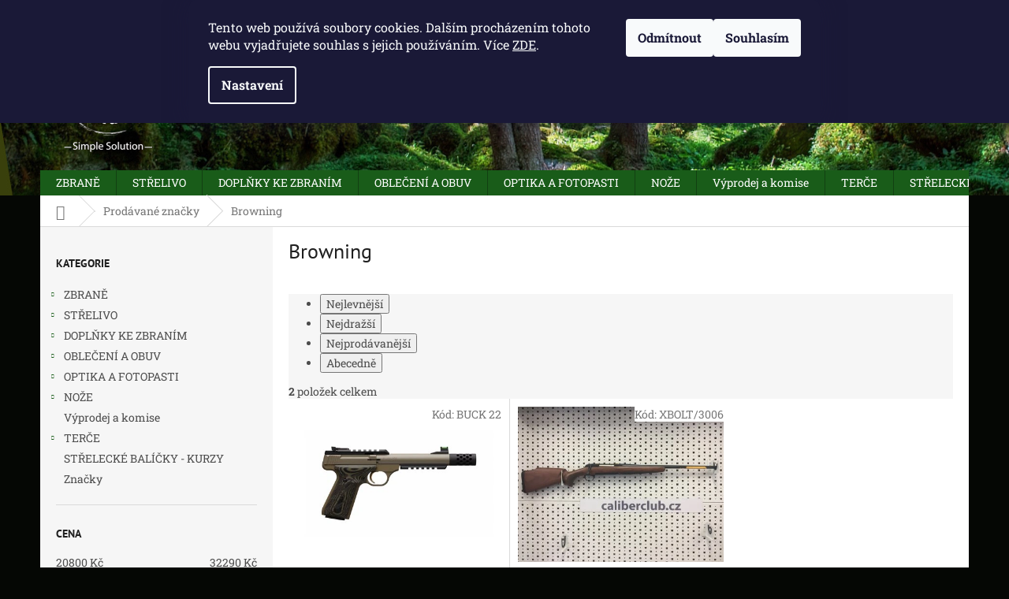

--- FILE ---
content_type: text/html; charset=utf-8
request_url: https://www.caliberclub.cz/znacka/browning/
body_size: 21598
content:
<!doctype html><html lang="cs" dir="ltr" class="header-background-light external-fonts-loaded"><head><meta charset="utf-8" /><meta name="viewport" content="width=device-width,initial-scale=1" /><title>Browning - Caliber Club - Gun Store</title><link rel="preconnect" href="https://cdn.myshoptet.com" /><link rel="dns-prefetch" href="https://cdn.myshoptet.com" /><link rel="preload" href="https://cdn.myshoptet.com/prj/dist/master/cms/libs/jquery/jquery-1.11.3.min.js" as="script" /><link href="https://cdn.myshoptet.com/prj/dist/master/cms/templates/frontend_templates/shared/css/font-face/roboto-slab.css" rel="stylesheet"><link href="https://cdn.myshoptet.com/prj/dist/master/cms/templates/frontend_templates/shared/css/font-face/pt-sans.css" rel="stylesheet"><link href="https://cdn.myshoptet.com/prj/dist/master/shop/dist/font-shoptet-11.css.62c94c7785ff2cea73b2.css" rel="stylesheet"><script>
dataLayer = [];
dataLayer.push({'shoptet' : {
    "pageId": -24,
    "pageType": "article",
    "currency": "CZK",
    "currencyInfo": {
        "decimalSeparator": ",",
        "exchangeRate": 1,
        "priceDecimalPlaces": 2,
        "symbol": "K\u010d",
        "symbolLeft": 0,
        "thousandSeparator": " "
    },
    "language": "cs",
    "projectId": 199091,
    "cartInfo": {
        "id": null,
        "freeShipping": false,
        "freeShippingFrom": 3500,
        "leftToFreeGift": {
            "formattedPrice": "0 K\u010d",
            "priceLeft": 0
        },
        "freeGift": false,
        "leftToFreeShipping": {
            "priceLeft": 3500,
            "dependOnRegion": 0,
            "formattedPrice": "3 500 K\u010d"
        },
        "discountCoupon": [],
        "getNoBillingShippingPrice": {
            "withoutVat": 0,
            "vat": 0,
            "withVat": 0
        },
        "cartItems": [],
        "taxMode": "ORDINARY"
    },
    "cart": [],
    "customer": {
        "priceRatio": 1,
        "priceListId": 1,
        "groupId": null,
        "registered": false,
        "mainAccount": false
    }
}});
dataLayer.push({'cookie_consent' : {
    "marketing": "denied",
    "analytics": "denied"
}});
document.addEventListener('DOMContentLoaded', function() {
    shoptet.consent.onAccept(function(agreements) {
        if (agreements.length == 0) {
            return;
        }
        dataLayer.push({
            'cookie_consent' : {
                'marketing' : (agreements.includes(shoptet.config.cookiesConsentOptPersonalisation)
                    ? 'granted' : 'denied'),
                'analytics': (agreements.includes(shoptet.config.cookiesConsentOptAnalytics)
                    ? 'granted' : 'denied')
            },
            'event': 'cookie_consent'
        });
    });
});
</script>
<meta property="og:type" content="website"><meta property="og:site_name" content="caliberclub.cz"><meta property="og:url" content="https://www.caliberclub.cz/znacka/browning/"><meta property="og:title" content="Browning - Caliber Club - Gun Store"><meta name="author" content="Caliber Club - Gun Store"><meta name="web_author" content="Shoptet.cz"><meta name="dcterms.rightsHolder" content="www.caliberclub.cz"><meta name="robots" content="index,follow"><meta property="og:image" content="https://cdn.myshoptet.com/usr/www.caliberclub.cz/user/front_images/ogImage/hp.jpg?t=1768526394"><meta property="og:description" content="Browning"><meta name="description" content="Browning"><style>:root {--color-primary: #195C19;--color-primary-h: 120;--color-primary-s: 57%;--color-primary-l: 23%;--color-primary-hover: #004300;--color-primary-hover-h: 120;--color-primary-hover-s: 100%;--color-primary-hover-l: 13%;--color-secondary: #cb0000;--color-secondary-h: 0;--color-secondary-s: 100%;--color-secondary-l: 40%;--color-secondary-hover: #00639c;--color-secondary-hover-h: 202;--color-secondary-hover-s: 100%;--color-secondary-hover-l: 31%;--color-tertiary: #195c19;--color-tertiary-h: 120;--color-tertiary-s: 57%;--color-tertiary-l: 23%;--color-tertiary-hover: #000000;--color-tertiary-hover-h: 0;--color-tertiary-hover-s: 0%;--color-tertiary-hover-l: 0%;--color-header-background: #ffffff;--template-font: "Roboto Slab";--template-headings-font: "PT Sans";--header-background-url: url("https://cdn.myshoptet.com/usr/www.caliberclub.cz/user/header_backgrounds/pozadi11-1.jpg");--cookies-notice-background: #1A1937;--cookies-notice-color: #F8FAFB;--cookies-notice-button-hover: #f5f5f5;--cookies-notice-link-hover: #27263f;--templates-update-management-preview-mode-content: "Náhled aktualizací šablony je aktivní pro váš prohlížeč."}</style>
    
    <link href="https://cdn.myshoptet.com/prj/dist/master/shop/dist/main-11.less.fcb4a42d7bd8a71b7ee2.css" rel="stylesheet" />
        
    <script>var shoptet = shoptet || {};</script>
    <script src="https://cdn.myshoptet.com/prj/dist/master/shop/dist/main-3g-header.js.05f199e7fd2450312de2.js"></script>
<!-- User include --><!-- project html code header -->
<style>
#header .site-name a img { max-height: none; }
@media (min-width: 768px) {
.menu-helper { top: 100%; transform: translateY(-33px); }
.header-top { height: auto; }
}
</style>

<style>
#header { background-image: url(http://www.caliberclub.cz/user/header_backgrounds/pozadi11.jpg);}
.header-top .cart-count span { color: #000;}
a, .link-like { color: #000;}
</style>

<style>
body { background-color: #050704;}
</style>

<style>
.navigation-in>ul>li.ext>ul>li>div>ul {
    line-height: 16px;
    max-height: 62px;
    overflow: hidden;
}
</style>

<style>
#header .cart-count { background-color: #fff;}
</style>

<!-- /User include --><link rel="shortcut icon" href="/favicon.ico" type="image/x-icon" /><link rel="canonical" href="https://www.caliberclub.cz/znacka/browning/" />    <!-- Global site tag (gtag.js) - Google Analytics -->
    <script async src="https://www.googletagmanager.com/gtag/js?id=G-C0JVGG7X1J"></script>
    <script>
        
        window.dataLayer = window.dataLayer || [];
        function gtag(){dataLayer.push(arguments);}
        

                    console.debug('default consent data');

            gtag('consent', 'default', {"ad_storage":"denied","analytics_storage":"denied","ad_user_data":"denied","ad_personalization":"denied","wait_for_update":500});
            dataLayer.push({
                'event': 'default_consent'
            });
        
        gtag('js', new Date());

        
                gtag('config', 'G-C0JVGG7X1J', {"groups":"GA4","send_page_view":false,"content_group":"article","currency":"CZK","page_language":"cs"});
        
        
        
        
        
        
                    gtag('event', 'page_view', {"send_to":"GA4","page_language":"cs","content_group":"article","currency":"CZK"});
        
        
        
        
        
        
        
        
        
        
        
        
        
        document.addEventListener('DOMContentLoaded', function() {
            if (typeof shoptet.tracking !== 'undefined') {
                for (var id in shoptet.tracking.bannersList) {
                    gtag('event', 'view_promotion', {
                        "send_to": "UA",
                        "promotions": [
                            {
                                "id": shoptet.tracking.bannersList[id].id,
                                "name": shoptet.tracking.bannersList[id].name,
                                "position": shoptet.tracking.bannersList[id].position
                            }
                        ]
                    });
                }
            }

            shoptet.consent.onAccept(function(agreements) {
                if (agreements.length !== 0) {
                    console.debug('gtag consent accept');
                    var gtagConsentPayload =  {
                        'ad_storage': agreements.includes(shoptet.config.cookiesConsentOptPersonalisation)
                            ? 'granted' : 'denied',
                        'analytics_storage': agreements.includes(shoptet.config.cookiesConsentOptAnalytics)
                            ? 'granted' : 'denied',
                                                                                                'ad_user_data': agreements.includes(shoptet.config.cookiesConsentOptPersonalisation)
                            ? 'granted' : 'denied',
                        'ad_personalization': agreements.includes(shoptet.config.cookiesConsentOptPersonalisation)
                            ? 'granted' : 'denied',
                        };
                    console.debug('update consent data', gtagConsentPayload);
                    gtag('consent', 'update', gtagConsentPayload);
                    dataLayer.push(
                        { 'event': 'update_consent' }
                    );
                }
            });
        });
    </script>
</head><body class="desktop id--24 in-znacka template-11 type-manufacturer-detail multiple-columns-body columns-3 ums_forms_redesign--off ums_a11y_category_page--on ums_discussion_rating_forms--off ums_flags_display_unification--on ums_a11y_login--on mobile-header-version-0"><noscript>
    <style>
        #header {
            padding-top: 0;
            position: relative !important;
            top: 0;
        }
        .header-navigation {
            position: relative !important;
        }
        .overall-wrapper {
            margin: 0 !important;
        }
        body:not(.ready) {
            visibility: visible !important;
        }
    </style>
    <div class="no-javascript">
        <div class="no-javascript__title">Musíte změnit nastavení vašeho prohlížeče</div>
        <div class="no-javascript__text">Podívejte se na: <a href="https://www.google.com/support/bin/answer.py?answer=23852">Jak povolit JavaScript ve vašem prohlížeči</a>.</div>
        <div class="no-javascript__text">Pokud používáte software na blokování reklam, může být nutné povolit JavaScript z této stránky.</div>
        <div class="no-javascript__text">Děkujeme.</div>
    </div>
</noscript>

        <div id="fb-root"></div>
        <script>
            window.fbAsyncInit = function() {
                FB.init({
//                    appId            : 'your-app-id',
                    autoLogAppEvents : true,
                    xfbml            : true,
                    version          : 'v19.0'
                });
            };
        </script>
        <script async defer crossorigin="anonymous" src="https://connect.facebook.net/cs_CZ/sdk.js"></script>    <div class="siteCookies siteCookies--top siteCookies--dark js-siteCookies" role="dialog" data-testid="cookiesPopup" data-nosnippet>
        <div class="siteCookies__form">
            <div class="siteCookies__content">
                <div class="siteCookies__text">
                    Tento web používá soubory cookies. Dalším procházením tohoto webu vyjadřujete souhlas s jejich používáním. Více <a href="http://www.caliberclub.cz/zasady-pouzivani-souboru-cookies/" target="_blank" rel="noopener noreferrer">ZDE</a>.
                </div>
                <p class="siteCookies__links">
                    <button class="siteCookies__link js-cookies-settings" aria-label="Nastavení cookies" data-testid="cookiesSettings">Nastavení</button>
                </p>
            </div>
            <div class="siteCookies__buttonWrap">
                                    <button class="siteCookies__button js-cookiesConsentSubmit" value="reject" aria-label="Odmítnout cookies" data-testid="buttonCookiesReject">Odmítnout</button>
                                <button class="siteCookies__button js-cookiesConsentSubmit" value="all" aria-label="Přijmout cookies" data-testid="buttonCookiesAccept">Souhlasím</button>
            </div>
        </div>
        <script>
            document.addEventListener("DOMContentLoaded", () => {
                const siteCookies = document.querySelector('.js-siteCookies');
                document.addEventListener("scroll", shoptet.common.throttle(() => {
                    const st = document.documentElement.scrollTop;
                    if (st > 1) {
                        siteCookies.classList.add('siteCookies--scrolled');
                    } else {
                        siteCookies.classList.remove('siteCookies--scrolled');
                    }
                }, 100));
            });
        </script>
    </div>
<a href="#content" class="skip-link sr-only">Přejít na obsah</a><div class="overall-wrapper"><div class="user-action"><div class="container">
    <div class="user-action-in">
                    <div id="login" class="user-action-login popup-widget login-widget" role="dialog" aria-labelledby="loginHeading">
        <div class="popup-widget-inner">
                            <h2 id="loginHeading">Přihlášení k vašemu účtu</h2><div id="customerLogin"><form action="/action/Customer/Login/" method="post" id="formLoginIncluded" class="csrf-enabled formLogin" data-testid="formLogin"><input type="hidden" name="referer" value="" /><div class="form-group"><div class="input-wrapper email js-validated-element-wrapper no-label"><input type="email" name="email" class="form-control" autofocus placeholder="E-mailová adresa (např. jan@novak.cz)" data-testid="inputEmail" autocomplete="email" required /></div></div><div class="form-group"><div class="input-wrapper password js-validated-element-wrapper no-label"><input type="password" name="password" class="form-control" placeholder="Heslo" data-testid="inputPassword" autocomplete="current-password" required /><span class="no-display">Nemůžete vyplnit toto pole</span><input type="text" name="surname" value="" class="no-display" /></div></div><div class="form-group"><div class="login-wrapper"><button type="submit" class="btn btn-secondary btn-text btn-login" data-testid="buttonSubmit">Přihlásit se</button><div class="password-helper"><a href="/registrace/" data-testid="signup" rel="nofollow">Nová registrace</a><a href="/klient/zapomenute-heslo/" rel="nofollow">Zapomenuté heslo</a></div></div></div></form>
</div>                    </div>
    </div>

                            <div id="cart-widget" class="user-action-cart popup-widget cart-widget loader-wrapper" data-testid="popupCartWidget" role="dialog" aria-hidden="true">
    <div class="popup-widget-inner cart-widget-inner place-cart-here">
        <div class="loader-overlay">
            <div class="loader"></div>
        </div>
    </div>

    <div class="cart-widget-button">
        <a href="/kosik/" class="btn btn-conversion" id="continue-order-button" rel="nofollow" data-testid="buttonNextStep">Pokračovat do košíku</a>
    </div>
</div>
            </div>
</div>
</div><div class="top-navigation-bar" data-testid="topNavigationBar">

    <div class="container">

        <div class="top-navigation-contacts">
            <strong>Zákaznická podpora:</strong><a href="tel:775100031" class="project-phone" aria-label="Zavolat na 775100031" data-testid="contactboxPhone"><span>775 100 031</span></a><a href="mailto:info@caliberclub.cz" class="project-email" data-testid="contactboxEmail"><span>info@caliberclub.cz</span></a>        </div>

                            <div class="top-navigation-menu">
                <div class="top-navigation-menu-trigger"></div>
                <ul class="top-navigation-bar-menu">
                                            <li class="top-navigation-menu-item-29">
                            <a href="/kontakty/" target="blank">Kontakty - otevírací doba</a>
                        </li>
                                            <li class="top-navigation-menu-item-1174">
                            <a href="/kudy-k-nam/" target="blank">Kudy k nám</a>
                        </li>
                                            <li class="top-navigation-menu-item--6">
                            <a href="/napiste-nam/" target="blank">Napište nám</a>
                        </li>
                                            <li class="top-navigation-menu-item-886">
                            <a href="/o-nas/">O Nás</a>
                        </li>
                                            <li class="top-navigation-menu-item-39">
                            <a href="/obchodni-podminky/">Obchodní podmínky</a>
                        </li>
                                            <li class="top-navigation-menu-item-1117">
                            <a href="/zasady-pouzivani-souboru-cookies/">Zásady používání souborů cookies</a>
                        </li>
                                            <li class="top-navigation-menu-item-1162">
                            <a href="/podminky-ochrany-osobnich-udaju/">Podmínky ochrany osobních údajů</a>
                        </li>
                                    </ul>
                <ul class="top-navigation-bar-menu-helper"></ul>
            </div>
        
        <div class="top-navigation-tools">
            <div class="responsive-tools">
                <a href="#" class="toggle-window" data-target="search" aria-label="Hledat" data-testid="linkSearchIcon"></a>
                                                            <a href="#" class="toggle-window" data-target="login"></a>
                                                    <a href="#" class="toggle-window" data-target="navigation" aria-label="Menu" data-testid="hamburgerMenu"></a>
            </div>
                        <button class="top-nav-button top-nav-button-login toggle-window" type="button" data-target="login" aria-haspopup="dialog" aria-controls="login" aria-expanded="false" data-testid="signin"><span>Přihlášení</span></button>        </div>

    </div>

</div>
<header id="header"><div class="container navigation-wrapper">
    <div class="header-top">
        <div class="site-name-wrapper">
            <div class="site-name"><a href="/" data-testid="linkWebsiteLogo"><img src="https://cdn.myshoptet.com/usr/www.caliberclub.cz/user/logos/logo_caliber_cerne_bile.png" alt="Caliber Club - Gun Store" fetchpriority="low" /></a></div>        </div>
        <div class="search" itemscope itemtype="https://schema.org/WebSite">
            <meta itemprop="headline" content="Prodávané značky"/><meta itemprop="url" content="https://www.caliberclub.cz"/><meta itemprop="text" content="Browning"/>            <form action="/action/ProductSearch/prepareString/" method="post"
    id="formSearchForm" class="search-form compact-form js-search-main"
    itemprop="potentialAction" itemscope itemtype="https://schema.org/SearchAction" data-testid="searchForm">
    <fieldset>
        <meta itemprop="target"
            content="https://www.caliberclub.cz/vyhledavani/?string={string}"/>
        <input type="hidden" name="language" value="cs"/>
        
            
<input
    type="search"
    name="string"
        class="query-input form-control search-input js-search-input"
    placeholder="Napište, co hledáte"
    autocomplete="off"
    required
    itemprop="query-input"
    aria-label="Vyhledávání"
    data-testid="searchInput"
>
            <button type="submit" class="btn btn-default" data-testid="searchBtn">Hledat</button>
        
    </fieldset>
</form>
        </div>
        <div class="navigation-buttons">
                
    <a href="/kosik/" class="btn btn-icon toggle-window cart-count" data-target="cart" data-hover="true" data-redirect="true" data-testid="headerCart" rel="nofollow" aria-haspopup="dialog" aria-expanded="false" aria-controls="cart-widget">
        
                <span class="sr-only">Nákupní košík</span>
        
            <span class="cart-price visible-lg-inline-block" data-testid="headerCartPrice">
                                    Prázdný košík                            </span>
        
    
            </a>
        </div>
    </div>
    <nav id="navigation" aria-label="Hlavní menu" data-collapsible="true"><div class="navigation-in menu"><ul class="menu-level-1" role="menubar" data-testid="headerMenuItems"><li class="menu-item-703 ext" role="none"><a href="/zbrane/" data-testid="headerMenuItem" role="menuitem" aria-haspopup="true" aria-expanded="false"><b>ZBRANĚ</b><span class="submenu-arrow"></span></a><ul class="menu-level-2" aria-label="ZBRANĚ" tabindex="-1" role="menu"><li class="menu-item-1275" role="none"><a href="/full-auto-kategorie-a/" class="menu-image" data-testid="headerMenuItem" tabindex="-1" aria-hidden="true"><img src="data:image/svg+xml,%3Csvg%20width%3D%22140%22%20height%3D%22100%22%20xmlns%3D%22http%3A%2F%2Fwww.w3.org%2F2000%2Fsvg%22%3E%3C%2Fsvg%3E" alt="" aria-hidden="true" width="140" height="100"  data-src="https://cdn.myshoptet.com/usr/www.caliberclub.cz/user/categories/thumb/a5701b7f-3257-4863-9ce5-fac6f23ff711.jpg" fetchpriority="low" /></a><div><a href="/full-auto-kategorie-a/" data-testid="headerMenuItem" role="menuitem"><span>Full Auto  - Kategorie A</span></a>
                        </div></li><li class="menu-item-730 has-third-level" role="none"><a href="/pistole/" class="menu-image" data-testid="headerMenuItem" tabindex="-1" aria-hidden="true"><img src="data:image/svg+xml,%3Csvg%20width%3D%22140%22%20height%3D%22100%22%20xmlns%3D%22http%3A%2F%2Fwww.w3.org%2F2000%2Fsvg%22%3E%3C%2Fsvg%3E" alt="" aria-hidden="true" width="140" height="100"  data-src="https://cdn.myshoptet.com/usr/www.caliberclub.cz/user/categories/thumb/pistole_ico.jpg" fetchpriority="low" /></a><div><a href="/pistole/" data-testid="headerMenuItem" role="menuitem"><span>Pistole</span></a>
                                                    <ul class="menu-level-3" role="menu">
                                                                    <li class="menu-item-1418" role="none">
                                        <a href="/pistole-arex/" data-testid="headerMenuItem" role="menuitem">
                                            Pistole Arex</a>,                                    </li>
                                                                    <li class="menu-item-1266" role="none">
                                        <a href="/pistole-steyr/" data-testid="headerMenuItem" role="menuitem">
                                            Pistole Steyr</a>,                                    </li>
                                                                    <li class="menu-item-1123" role="none">
                                        <a href="/pistole-beretta/" data-testid="headerMenuItem" role="menuitem">
                                            Beretta</a>,                                    </li>
                                                                    <li class="menu-item-1358" role="none">
                                        <a href="/hs-product/" data-testid="headerMenuItem" role="menuitem">
                                            HS Product</a>,                                    </li>
                                                                    <li class="menu-item-709" role="none">
                                        <a href="/pistole-glock/" data-testid="headerMenuItem" role="menuitem">
                                            Glock</a>,                                    </li>
                                                                    <li class="menu-item-712" role="none">
                                        <a href="/pistole-ceska-zbrojovka/" data-testid="headerMenuItem" role="menuitem">
                                            Česká zbrojovka</a>,                                    </li>
                                                                    <li class="menu-item-1419" role="none">
                                        <a href="/pistole-sig-sauer/" data-testid="headerMenuItem" role="menuitem">
                                            Pistole Sig Sauer</a>,                                    </li>
                                                                    <li class="menu-item-1129" role="none">
                                        <a href="/pistole-ostatni-znacky/" data-testid="headerMenuItem" role="menuitem">
                                            Ostatní značky</a>,                                    </li>
                                                                    <li class="menu-item-862" role="none">
                                        <a href="/pistole-walther/" data-testid="headerMenuItem" role="menuitem">
                                            Walther</a>                                    </li>
                                                            </ul>
                        </div></li><li class="menu-item-778" role="none"><a href="/revolvery/" class="menu-image" data-testid="headerMenuItem" tabindex="-1" aria-hidden="true"><img src="data:image/svg+xml,%3Csvg%20width%3D%22140%22%20height%3D%22100%22%20xmlns%3D%22http%3A%2F%2Fwww.w3.org%2F2000%2Fsvg%22%3E%3C%2Fsvg%3E" alt="" aria-hidden="true" width="140" height="100"  data-src="https://cdn.myshoptet.com/usr/www.caliberclub.cz/user/categories/thumb/revolver_ico.jpg" fetchpriority="low" /></a><div><a href="/revolvery/" data-testid="headerMenuItem" role="menuitem"><span>Revolvery</span></a>
                        </div></li><li class="menu-item-724 has-third-level" role="none"><a href="/kulovnice/" class="menu-image" data-testid="headerMenuItem" tabindex="-1" aria-hidden="true"><img src="data:image/svg+xml,%3Csvg%20width%3D%22140%22%20height%3D%22100%22%20xmlns%3D%22http%3A%2F%2Fwww.w3.org%2F2000%2Fsvg%22%3E%3C%2Fsvg%3E" alt="" aria-hidden="true" width="140" height="100"  data-src="https://cdn.myshoptet.com/usr/www.caliberclub.cz/user/categories/thumb/kulovnice_ico.jpg" fetchpriority="low" /></a><div><a href="/kulovnice/" data-testid="headerMenuItem" role="menuitem"><span>Kulovnice</span></a>
                                                    <ul class="menu-level-3" role="menu">
                                                                    <li class="menu-item-1269" role="none">
                                        <a href="/tikka/" data-testid="headerMenuItem" role="menuitem">
                                            kulovnice Tikka</a>,                                    </li>
                                                                    <li class="menu-item-1388" role="none">
                                        <a href="/rossler/" data-testid="headerMenuItem" role="menuitem">
                                            kulovnice Rössler</a>,                                    </li>
                                                                    <li class="menu-item-727" role="none">
                                        <a href="/kulovnice-ceska-zbrojovka/" data-testid="headerMenuItem" role="menuitem">
                                            Česká zbrojovka</a>,                                    </li>
                                                                    <li class="menu-item-1132" role="none">
                                        <a href="/kulovnice-sauer/" data-testid="headerMenuItem" role="menuitem">
                                            Sauer</a>,                                    </li>
                                                                    <li class="menu-item-1144" role="none">
                                        <a href="/kulovnice-savage-arms/" data-testid="headerMenuItem" role="menuitem">
                                            Savage Arms</a>,                                    </li>
                                                                    <li class="menu-item-1245" role="none">
                                        <a href="/mauser/" data-testid="headerMenuItem" role="menuitem">
                                            kulovnice Mauser</a>,                                    </li>
                                                                    <li class="menu-item-1414" role="none">
                                        <a href="/browning/" data-testid="headerMenuItem" role="menuitem">
                                            kulovnice Browning</a>                                    </li>
                                                            </ul>
                        </div></li><li class="menu-item-781 has-third-level" role="none"><a href="/brokovnice/" class="menu-image" data-testid="headerMenuItem" tabindex="-1" aria-hidden="true"><img src="data:image/svg+xml,%3Csvg%20width%3D%22140%22%20height%3D%22100%22%20xmlns%3D%22http%3A%2F%2Fwww.w3.org%2F2000%2Fsvg%22%3E%3C%2Fsvg%3E" alt="" aria-hidden="true" width="140" height="100"  data-src="https://cdn.myshoptet.com/usr/www.caliberclub.cz/user/categories/thumb/77c44c07-9334-4f52-a871-c8b10ca30dbb.jpeg" fetchpriority="low" /></a><div><a href="/brokovnice/" data-testid="headerMenuItem" role="menuitem"><span>Brokovnice</span></a>
                                                    <ul class="menu-level-3" role="menu">
                                                                    <li class="menu-item-1445" role="none">
                                        <a href="/armas-kemen/" data-testid="headerMenuItem" role="menuitem">
                                            Armas Kemen</a>,                                    </li>
                                                                    <li class="menu-item-1206" role="none">
                                        <a href="/beretta/" data-testid="headerMenuItem" role="menuitem">
                                            Beretta</a>,                                    </li>
                                                                    <li class="menu-item-1200" role="none">
                                        <a href="/brokovni-caesar-guerini/" data-testid="headerMenuItem" role="menuitem">
                                            Caesar Guerini</a>,                                    </li>
                                                                    <li class="menu-item-907" role="none">
                                        <a href="/brokovnice-marocchi/" data-testid="headerMenuItem" role="menuitem">
                                            Marocchi</a>,                                    </li>
                                                                    <li class="menu-item-1182" role="none">
                                        <a href="/brokovnice-browning/" data-testid="headerMenuItem" role="menuitem">
                                            Browning</a>,                                    </li>
                                                                    <li class="menu-item-1150" role="none">
                                        <a href="/brokovnice-ostatni-znacky/" data-testid="headerMenuItem" role="menuitem">
                                            Ostatní značky</a>,                                    </li>
                                                                    <li class="menu-item-1412" role="none">
                                        <a href="/perazzi/" data-testid="headerMenuItem" role="menuitem">
                                            Perazzi</a>                                    </li>
                                                            </ul>
                        </div></li><li class="menu-item-784" role="none"><a href="/malorazky/" class="menu-image" data-testid="headerMenuItem" tabindex="-1" aria-hidden="true"><img src="data:image/svg+xml,%3Csvg%20width%3D%22140%22%20height%3D%22100%22%20xmlns%3D%22http%3A%2F%2Fwww.w3.org%2F2000%2Fsvg%22%3E%3C%2Fsvg%3E" alt="" aria-hidden="true" width="140" height="100"  data-src="https://cdn.myshoptet.com/usr/www.caliberclub.cz/user/categories/thumb/malorazky_ico.jpg" fetchpriority="low" /></a><div><a href="/malorazky/" data-testid="headerMenuItem" role="menuitem"><span>Malorážky</span></a>
                        </div></li><li class="menu-item-787" role="none"><a href="/kombinovane-zbrane/" class="menu-image" data-testid="headerMenuItem" tabindex="-1" aria-hidden="true"><img src="data:image/svg+xml,%3Csvg%20width%3D%22140%22%20height%3D%22100%22%20xmlns%3D%22http%3A%2F%2Fwww.w3.org%2F2000%2Fsvg%22%3E%3C%2Fsvg%3E" alt="" aria-hidden="true" width="140" height="100"  data-src="https://cdn.myshoptet.com/prj/dist/master/cms/templates/frontend_templates/00/img/folder.svg" fetchpriority="low" /></a><div><a href="/kombinovane-zbrane/" data-testid="headerMenuItem" role="menuitem"><span>Kombinované</span></a>
                        </div></li><li class="menu-item-1260" role="none"><a href="/praky--kuse--luky/" class="menu-image" data-testid="headerMenuItem" tabindex="-1" aria-hidden="true"><img src="data:image/svg+xml,%3Csvg%20width%3D%22140%22%20height%3D%22100%22%20xmlns%3D%22http%3A%2F%2Fwww.w3.org%2F2000%2Fsvg%22%3E%3C%2Fsvg%3E" alt="" aria-hidden="true" width="140" height="100"  data-src="https://cdn.myshoptet.com/usr/www.caliberclub.cz/user/categories/thumb/ico_praky.jpg" fetchpriority="low" /></a><div><a href="/praky--kuse--luky/" data-testid="headerMenuItem" role="menuitem"><span>Praky, kuše, luky</span></a>
                        </div></li><li class="menu-item-790 has-third-level" role="none"><a href="/samonabijeci-dlouhe-zbrane/" class="menu-image" data-testid="headerMenuItem" tabindex="-1" aria-hidden="true"><img src="data:image/svg+xml,%3Csvg%20width%3D%22140%22%20height%3D%22100%22%20xmlns%3D%22http%3A%2F%2Fwww.w3.org%2F2000%2Fsvg%22%3E%3C%2Fsvg%3E" alt="" aria-hidden="true" width="140" height="100"  data-src="https://cdn.myshoptet.com/usr/www.caliberclub.cz/user/categories/thumb/ico_samonabijeci_pistole.jpg" fetchpriority="low" /></a><div><a href="/samonabijeci-dlouhe-zbrane/" data-testid="headerMenuItem" role="menuitem"><span>Samonabíjecí dlouhé zbraně</span></a>
                                                    <ul class="menu-level-3" role="menu">
                                                                    <li class="menu-item-1138" role="none">
                                        <a href="/ostani-znacky/" data-testid="headerMenuItem" role="menuitem">
                                            Ostaní značky</a>,                                    </li>
                                                                    <li class="menu-item-1147" role="none">
                                        <a href="/samonabijeci-zbrane-savage-arms/" data-testid="headerMenuItem" role="menuitem">
                                            Savage Arms</a>,                                    </li>
                                                                    <li class="menu-item-1180" role="none">
                                        <a href="/samonabijeci-kulovnice-sauer/" data-testid="headerMenuItem" role="menuitem">
                                            Samonabíjecí kulovnice Sauer</a>,                                    </li>
                                                                    <li class="menu-item-1415" role="none">
                                        <a href="/stagarms/" data-testid="headerMenuItem" role="menuitem">
                                            Stag Arms</a>                                    </li>
                                                            </ul>
                        </div></li><li class="menu-item-1224" role="none"><a href="/vzduchovky-a-vetrovky/" class="menu-image" data-testid="headerMenuItem" tabindex="-1" aria-hidden="true"><img src="data:image/svg+xml,%3Csvg%20width%3D%22140%22%20height%3D%22100%22%20xmlns%3D%22http%3A%2F%2Fwww.w3.org%2F2000%2Fsvg%22%3E%3C%2Fsvg%3E" alt="" aria-hidden="true" width="140" height="100"  data-src="https://cdn.myshoptet.com/usr/www.caliberclub.cz/user/categories/thumb/gamo_g_magnum.jpg" fetchpriority="low" /></a><div><a href="/vzduchovky-a-vetrovky/" data-testid="headerMenuItem" role="menuitem"><span>Vzduchovky a větrovky</span></a>
                        </div></li><li class="menu-item-1254" role="none"><a href="/komisni-prodej/" class="menu-image" data-testid="headerMenuItem" tabindex="-1" aria-hidden="true"><img src="data:image/svg+xml,%3Csvg%20width%3D%22140%22%20height%3D%22100%22%20xmlns%3D%22http%3A%2F%2Fwww.w3.org%2F2000%2Fsvg%22%3E%3C%2Fsvg%3E" alt="" aria-hidden="true" width="140" height="100"  data-src="https://cdn.myshoptet.com/usr/www.caliberclub.cz/user/categories/thumb/_dsc2660.jpg" fetchpriority="low" /></a><div><a href="/komisni-prodej/" data-testid="headerMenuItem" role="menuitem"><span>Komisní prodej</span></a>
                        </div></li></ul></li>
<li class="menu-item-739 ext" role="none"><a href="/strelivo/" data-testid="headerMenuItem" role="menuitem" aria-haspopup="true" aria-expanded="false"><b>STŘELIVO</b><span class="submenu-arrow"></span></a><ul class="menu-level-2" aria-label="STŘELIVO" tabindex="-1" role="menu"><li class="menu-item-742 has-third-level" role="none"><a href="/naboje-do-pistole-a-revolveru/" class="menu-image" data-testid="headerMenuItem" tabindex="-1" aria-hidden="true"><img src="data:image/svg+xml,%3Csvg%20width%3D%22140%22%20height%3D%22100%22%20xmlns%3D%22http%3A%2F%2Fwww.w3.org%2F2000%2Fsvg%22%3E%3C%2Fsvg%3E" alt="" aria-hidden="true" width="140" height="100"  data-src="https://cdn.myshoptet.com/usr/www.caliberclub.cz/user/categories/thumb/pistole_strelivo.jpg" fetchpriority="low" /></a><div><a href="/naboje-do-pistole-a-revolveru/" data-testid="headerMenuItem" role="menuitem"><span>Náboje do pistole a revolveru</span></a>
                                                    <ul class="menu-level-3" role="menu">
                                                                    <li class="menu-item-1422" role="none">
                                        <a href="/9mm/" data-testid="headerMenuItem" role="menuitem">
                                            9mm</a>,                                    </li>
                                                                    <li class="menu-item-1425" role="none">
                                        <a href="/-45/" data-testid="headerMenuItem" role="menuitem">
                                            .45</a>,                                    </li>
                                                                    <li class="menu-item-1428" role="none">
                                        <a href="/ostatni-raze/" data-testid="headerMenuItem" role="menuitem">
                                            Ostatní ráže</a>                                    </li>
                                                            </ul>
                        </div></li><li class="menu-item-793 has-third-level" role="none"><a href="/brokove-naboje/" class="menu-image" data-testid="headerMenuItem" tabindex="-1" aria-hidden="true"><img src="data:image/svg+xml,%3Csvg%20width%3D%22140%22%20height%3D%22100%22%20xmlns%3D%22http%3A%2F%2Fwww.w3.org%2F2000%2Fsvg%22%3E%3C%2Fsvg%3E" alt="" aria-hidden="true" width="140" height="100"  data-src="https://cdn.myshoptet.com/usr/www.caliberclub.cz/user/categories/thumb/brokove.jpg" fetchpriority="low" /></a><div><a href="/brokove-naboje/" data-testid="headerMenuItem" role="menuitem"><span>Brokové náboje</span></a>
                                                    <ul class="menu-level-3" role="menu">
                                                                    <li class="menu-item-1292" role="none">
                                        <a href="/brokove-naboje-romana-munizioni/" data-testid="headerMenuItem" role="menuitem">
                                            Brokové náboje RM - Romana Munizioni</a>,                                    </li>
                                                                    <li class="menu-item-1448" role="none">
                                        <a href="/brokove-naboje-armusa/" data-testid="headerMenuItem" role="menuitem">
                                            Brokové náboje Armusa</a>                                    </li>
                                                            </ul>
                        </div></li><li class="menu-item-796 has-third-level" role="none"><a href="/kulove-naboje/" class="menu-image" data-testid="headerMenuItem" tabindex="-1" aria-hidden="true"><img src="data:image/svg+xml,%3Csvg%20width%3D%22140%22%20height%3D%22100%22%20xmlns%3D%22http%3A%2F%2Fwww.w3.org%2F2000%2Fsvg%22%3E%3C%2Fsvg%3E" alt="" aria-hidden="true" width="140" height="100"  data-src="https://cdn.myshoptet.com/usr/www.caliberclub.cz/user/categories/thumb/ico_kulove.jpg" fetchpriority="low" /></a><div><a href="/kulove-naboje/" data-testid="headerMenuItem" role="menuitem"><span>Kulové náboje</span></a>
                                                    <ul class="menu-level-3" role="menu">
                                                                    <li class="menu-item-1431" role="none">
                                        <a href="/30-06-sprg-/" data-testid="headerMenuItem" role="menuitem">
                                            30-06 Sprg.</a>,                                    </li>
                                                                    <li class="menu-item-1434" role="none">
                                        <a href="/308win/" data-testid="headerMenuItem" role="menuitem">
                                            308win</a>,                                    </li>
                                                                    <li class="menu-item-1437" role="none">
                                        <a href="/8x57/" data-testid="headerMenuItem" role="menuitem">
                                            8x57</a>,                                    </li>
                                                                    <li class="menu-item-1440" role="none">
                                        <a href="/ostatni-raze-2/" data-testid="headerMenuItem" role="menuitem">
                                            Ostatní ráže</a>                                    </li>
                                                            </ul>
                        </div></li><li class="menu-item-799" role="none"><a href="/malorazkove-naboje/" class="menu-image" data-testid="headerMenuItem" tabindex="-1" aria-hidden="true"><img src="data:image/svg+xml,%3Csvg%20width%3D%22140%22%20height%3D%22100%22%20xmlns%3D%22http%3A%2F%2Fwww.w3.org%2F2000%2Fsvg%22%3E%3C%2Fsvg%3E" alt="" aria-hidden="true" width="140" height="100"  data-src="https://cdn.myshoptet.com/usr/www.caliberclub.cz/user/categories/thumb/ico_malorazkove_naboje.jpg" fetchpriority="low" /></a><div><a href="/malorazkove-naboje/" data-testid="headerMenuItem" role="menuitem"><span>Malorážkové náboje</span></a>
                        </div></li><li class="menu-item-1063" role="none"><a href="/diabolky/" class="menu-image" data-testid="headerMenuItem" tabindex="-1" aria-hidden="true"><img src="data:image/svg+xml,%3Csvg%20width%3D%22140%22%20height%3D%22100%22%20xmlns%3D%22http%3A%2F%2Fwww.w3.org%2F2000%2Fsvg%22%3E%3C%2Fsvg%3E" alt="" aria-hidden="true" width="140" height="100"  data-src="https://cdn.myshoptet.com/usr/www.caliberclub.cz/user/categories/thumb/ico_diabolky.jpg" fetchpriority="low" /></a><div><a href="/diabolky/" data-testid="headerMenuItem" role="menuitem"><span>Diabolky</span></a>
                        </div></li><li class="menu-item-829" role="none"><a href="/strely/" class="menu-image" data-testid="headerMenuItem" tabindex="-1" aria-hidden="true"><img src="data:image/svg+xml,%3Csvg%20width%3D%22140%22%20height%3D%22100%22%20xmlns%3D%22http%3A%2F%2Fwww.w3.org%2F2000%2Fsvg%22%3E%3C%2Fsvg%3E" alt="" aria-hidden="true" width="140" height="100"  data-src="https://cdn.myshoptet.com/usr/www.caliberclub.cz/user/categories/thumb/ico_strely.jpg" fetchpriority="low" /></a><div><a href="/strely/" data-testid="headerMenuItem" role="menuitem"><span>Střely</span></a>
                        </div></li><li class="menu-item-844" role="none"><a href="/okrajovy-zapal/" class="menu-image" data-testid="headerMenuItem" tabindex="-1" aria-hidden="true"><img src="data:image/svg+xml,%3Csvg%20width%3D%22140%22%20height%3D%22100%22%20xmlns%3D%22http%3A%2F%2Fwww.w3.org%2F2000%2Fsvg%22%3E%3C%2Fsvg%3E" alt="" aria-hidden="true" width="140" height="100"  data-src="https://cdn.myshoptet.com/usr/www.caliberclub.cz/user/categories/thumb/ico_okrajovy_zapal.jpg" fetchpriority="low" /></a><div><a href="/okrajovy-zapal/" data-testid="headerMenuItem" role="menuitem"><span>Okrajový zápal</span></a>
                        </div></li><li class="menu-item-838" role="none"><a href="/zapalky/" class="menu-image" data-testid="headerMenuItem" tabindex="-1" aria-hidden="true"><img src="data:image/svg+xml,%3Csvg%20width%3D%22140%22%20height%3D%22100%22%20xmlns%3D%22http%3A%2F%2Fwww.w3.org%2F2000%2Fsvg%22%3E%3C%2Fsvg%3E" alt="" aria-hidden="true" width="140" height="100"  data-src="https://cdn.myshoptet.com/usr/www.caliberclub.cz/user/categories/thumb/ico_zapalky.jpg" fetchpriority="low" /></a><div><a href="/zapalky/" data-testid="headerMenuItem" role="menuitem"><span>Zápalky</span></a>
                        </div></li></ul></li>
<li class="menu-item-766 ext" role="none"><a href="/doplnky-ke-zbranim/" data-testid="headerMenuItem" role="menuitem" aria-haspopup="true" aria-expanded="false"><b>DOPLŇKY KE ZBRANÍM</b><span class="submenu-arrow"></span></a><ul class="menu-level-2" aria-label="DOPLŇKY KE ZBRANÍM" tabindex="-1" role="menu"><li class="menu-item-1334" role="none"><a href="/zasobniky/" class="menu-image" data-testid="headerMenuItem" tabindex="-1" aria-hidden="true"><img src="data:image/svg+xml,%3Csvg%20width%3D%22140%22%20height%3D%22100%22%20xmlns%3D%22http%3A%2F%2Fwww.w3.org%2F2000%2Fsvg%22%3E%3C%2Fsvg%3E" alt="" aria-hidden="true" width="140" height="100"  data-src="https://cdn.myshoptet.com/prj/dist/master/cms/templates/frontend_templates/00/img/folder.svg" fetchpriority="low" /></a><div><a href="/zasobniky/" data-testid="headerMenuItem" role="menuitem"><span>Zásobníky</span></a>
                        </div></li><li class="menu-item-1090" role="none"><a href="/cisteni-na-zbrane/" class="menu-image" data-testid="headerMenuItem" tabindex="-1" aria-hidden="true"><img src="data:image/svg+xml,%3Csvg%20width%3D%22140%22%20height%3D%22100%22%20xmlns%3D%22http%3A%2F%2Fwww.w3.org%2F2000%2Fsvg%22%3E%3C%2Fsvg%3E" alt="" aria-hidden="true" width="140" height="100"  data-src="https://cdn.myshoptet.com/usr/www.caliberclub.cz/user/categories/thumb/ico_cisteni.jpg" fetchpriority="low" /></a><div><a href="/cisteni-na-zbrane/" data-testid="headerMenuItem" role="menuitem"><span>Čištění na zbraně</span></a>
                        </div></li><li class="menu-item-1069" role="none"><a href="/pouzdra-na-dlouhe-zbrane/" class="menu-image" data-testid="headerMenuItem" tabindex="-1" aria-hidden="true"><img src="data:image/svg+xml,%3Csvg%20width%3D%22140%22%20height%3D%22100%22%20xmlns%3D%22http%3A%2F%2Fwww.w3.org%2F2000%2Fsvg%22%3E%3C%2Fsvg%3E" alt="" aria-hidden="true" width="140" height="100"  data-src="https://cdn.myshoptet.com/usr/www.caliberclub.cz/user/categories/thumb/ico_pouzdro.jpg" fetchpriority="low" /></a><div><a href="/pouzdra-na-dlouhe-zbrane/" data-testid="headerMenuItem" role="menuitem"><span>Pouzdra na zbraně</span></a>
                        </div></li><li class="menu-item-1000" role="none"><a href="/batohy-a-tasky/" class="menu-image" data-testid="headerMenuItem" tabindex="-1" aria-hidden="true"><img src="data:image/svg+xml,%3Csvg%20width%3D%22140%22%20height%3D%22100%22%20xmlns%3D%22http%3A%2F%2Fwww.w3.org%2F2000%2Fsvg%22%3E%3C%2Fsvg%3E" alt="" aria-hidden="true" width="140" height="100"  data-src="https://cdn.myshoptet.com/usr/www.caliberclub.cz/user/categories/thumb/ico_batohy.jpg" fetchpriority="low" /></a><div><a href="/batohy-a-tasky/" data-testid="headerMenuItem" role="menuitem"><span>Batohy a tašky</span></a>
                        </div></li><li class="menu-item-1105" role="none"><a href="/strelecke-bryle/" class="menu-image" data-testid="headerMenuItem" tabindex="-1" aria-hidden="true"><img src="data:image/svg+xml,%3Csvg%20width%3D%22140%22%20height%3D%22100%22%20xmlns%3D%22http%3A%2F%2Fwww.w3.org%2F2000%2Fsvg%22%3E%3C%2Fsvg%3E" alt="" aria-hidden="true" width="140" height="100"  data-src="https://cdn.myshoptet.com/usr/www.caliberclub.cz/user/categories/thumb/ico_bryle.jpg" fetchpriority="low" /></a><div><a href="/strelecke-bryle/" data-testid="headerMenuItem" role="menuitem"><span>Střelecké brýle</span></a>
                        </div></li><li class="menu-item-1096" role="none"><a href="/strelecke-doplnky-ostatni/" class="menu-image" data-testid="headerMenuItem" tabindex="-1" aria-hidden="true"><img src="data:image/svg+xml,%3Csvg%20width%3D%22140%22%20height%3D%22100%22%20xmlns%3D%22http%3A%2F%2Fwww.w3.org%2F2000%2Fsvg%22%3E%3C%2Fsvg%3E" alt="" aria-hidden="true" width="140" height="100"  data-src="https://cdn.myshoptet.com/usr/www.caliberclub.cz/user/categories/thumb/ico_strelecke_doplnky.jpg" fetchpriority="low" /></a><div><a href="/strelecke-doplnky-ostatni/" data-testid="headerMenuItem" role="menuitem"><span>Střelecké doplňky/ostatní</span></a>
                        </div></li><li class="menu-item-1406" role="none"><a href="/tlumice/" class="menu-image" data-testid="headerMenuItem" tabindex="-1" aria-hidden="true"><img src="data:image/svg+xml,%3Csvg%20width%3D%22140%22%20height%3D%22100%22%20xmlns%3D%22http%3A%2F%2Fwww.w3.org%2F2000%2Fsvg%22%3E%3C%2Fsvg%3E" alt="" aria-hidden="true" width="140" height="100"  data-src="https://cdn.myshoptet.com/usr/www.caliberclub.cz/user/categories/thumb/tlumic_mauser-tl.jpg" fetchpriority="low" /></a><div><a href="/tlumice/" data-testid="headerMenuItem" role="menuitem"><span>Tlumiče</span></a>
                        </div></li></ul></li>
<li class="menu-item-763 ext" role="none"><a href="/obleceni-a-obuv/" data-testid="headerMenuItem" role="menuitem" aria-haspopup="true" aria-expanded="false"><b>OBLEČENÍ A OBUV</b><span class="submenu-arrow"></span></a><ul class="menu-level-2" aria-label="OBLEČENÍ A OBUV" tabindex="-1" role="menu"><li class="menu-item-985" role="none"><a href="/pracovni-obuv-a-holinky/" class="menu-image" data-testid="headerMenuItem" tabindex="-1" aria-hidden="true"><img src="data:image/svg+xml,%3Csvg%20width%3D%22140%22%20height%3D%22100%22%20xmlns%3D%22http%3A%2F%2Fwww.w3.org%2F2000%2Fsvg%22%3E%3C%2Fsvg%3E" alt="" aria-hidden="true" width="140" height="100"  data-src="https://cdn.myshoptet.com/usr/www.caliberclub.cz/user/categories/thumb/ico_holinky.jpg" fetchpriority="low" /></a><div><a href="/pracovni-obuv-a-holinky/" data-testid="headerMenuItem" role="menuitem"><span>Pracovní obuv a holínky</span></a>
                        </div></li><li class="menu-item-988" role="none"><a href="/kalhoty/" class="menu-image" data-testid="headerMenuItem" tabindex="-1" aria-hidden="true"><img src="data:image/svg+xml,%3Csvg%20width%3D%22140%22%20height%3D%22100%22%20xmlns%3D%22http%3A%2F%2Fwww.w3.org%2F2000%2Fsvg%22%3E%3C%2Fsvg%3E" alt="" aria-hidden="true" width="140" height="100"  data-src="https://cdn.myshoptet.com/usr/www.caliberclub.cz/user/categories/thumb/ico_kalhoty.jpg" fetchpriority="low" /></a><div><a href="/kalhoty/" data-testid="headerMenuItem" role="menuitem"><span>Kalhoty lovecké - myslivecké</span></a>
                        </div></li><li class="menu-item-991" role="none"><a href="/bundy/" class="menu-image" data-testid="headerMenuItem" tabindex="-1" aria-hidden="true"><img src="data:image/svg+xml,%3Csvg%20width%3D%22140%22%20height%3D%22100%22%20xmlns%3D%22http%3A%2F%2Fwww.w3.org%2F2000%2Fsvg%22%3E%3C%2Fsvg%3E" alt="" aria-hidden="true" width="140" height="100"  data-src="https://cdn.myshoptet.com/usr/www.caliberclub.cz/user/categories/thumb/ico_bundy.jpg" fetchpriority="low" /></a><div><a href="/bundy/" data-testid="headerMenuItem" role="menuitem"><span>Bundy</span></a>
                        </div></li><li class="menu-item-994" role="none"><a href="/mikiny/" class="menu-image" data-testid="headerMenuItem" tabindex="-1" aria-hidden="true"><img src="data:image/svg+xml,%3Csvg%20width%3D%22140%22%20height%3D%22100%22%20xmlns%3D%22http%3A%2F%2Fwww.w3.org%2F2000%2Fsvg%22%3E%3C%2Fsvg%3E" alt="" aria-hidden="true" width="140" height="100"  data-src="https://cdn.myshoptet.com/usr/www.caliberclub.cz/user/categories/thumb/ico_mikiny.jpg" fetchpriority="low" /></a><div><a href="/mikiny/" data-testid="headerMenuItem" role="menuitem"><span>Mikiny</span></a>
                        </div></li><li class="menu-item-997" role="none"><a href="/vesty/" class="menu-image" data-testid="headerMenuItem" tabindex="-1" aria-hidden="true"><img src="data:image/svg+xml,%3Csvg%20width%3D%22140%22%20height%3D%22100%22%20xmlns%3D%22http%3A%2F%2Fwww.w3.org%2F2000%2Fsvg%22%3E%3C%2Fsvg%3E" alt="" aria-hidden="true" width="140" height="100"  data-src="https://cdn.myshoptet.com/usr/www.caliberclub.cz/user/categories/thumb/ico_vesty.jpg" fetchpriority="low" /></a><div><a href="/vesty/" data-testid="headerMenuItem" role="menuitem"><span>Vesty</span></a>
                        </div></li><li class="menu-item-1003" role="none"><a href="/rukavice/" class="menu-image" data-testid="headerMenuItem" tabindex="-1" aria-hidden="true"><img src="data:image/svg+xml,%3Csvg%20width%3D%22140%22%20height%3D%22100%22%20xmlns%3D%22http%3A%2F%2Fwww.w3.org%2F2000%2Fsvg%22%3E%3C%2Fsvg%3E" alt="" aria-hidden="true" width="140" height="100"  data-src="https://cdn.myshoptet.com/usr/www.caliberclub.cz/user/categories/thumb/ico_rukavice.jpg" fetchpriority="low" /></a><div><a href="/rukavice/" data-testid="headerMenuItem" role="menuitem"><span>Rukavice</span></a>
                        </div></li><li class="menu-item-1006" role="none"><a href="/cepice-a-saly/" class="menu-image" data-testid="headerMenuItem" tabindex="-1" aria-hidden="true"><img src="data:image/svg+xml,%3Csvg%20width%3D%22140%22%20height%3D%22100%22%20xmlns%3D%22http%3A%2F%2Fwww.w3.org%2F2000%2Fsvg%22%3E%3C%2Fsvg%3E" alt="" aria-hidden="true" width="140" height="100"  data-src="https://cdn.myshoptet.com/usr/www.caliberclub.cz/user/categories/thumb/ico_cepice.jpg" fetchpriority="low" /></a><div><a href="/cepice-a-saly/" data-testid="headerMenuItem" role="menuitem"><span>Čepice a šály</span></a>
                        </div></li><li class="menu-item-1009" role="none"><a href="/klobouky/" class="menu-image" data-testid="headerMenuItem" tabindex="-1" aria-hidden="true"><img src="data:image/svg+xml,%3Csvg%20width%3D%22140%22%20height%3D%22100%22%20xmlns%3D%22http%3A%2F%2Fwww.w3.org%2F2000%2Fsvg%22%3E%3C%2Fsvg%3E" alt="" aria-hidden="true" width="140" height="100"  data-src="https://cdn.myshoptet.com/usr/www.caliberclub.cz/user/categories/thumb/ico_klobouk.jpg" fetchpriority="low" /></a><div><a href="/klobouky/" data-testid="headerMenuItem" role="menuitem"><span>Klobouky</span></a>
                        </div></li><li class="menu-item-1012" role="none"><a href="/kosile/" class="menu-image" data-testid="headerMenuItem" tabindex="-1" aria-hidden="true"><img src="data:image/svg+xml,%3Csvg%20width%3D%22140%22%20height%3D%22100%22%20xmlns%3D%22http%3A%2F%2Fwww.w3.org%2F2000%2Fsvg%22%3E%3C%2Fsvg%3E" alt="" aria-hidden="true" width="140" height="100"  data-src="https://cdn.myshoptet.com/usr/www.caliberclub.cz/user/categories/thumb/ico_kosile.jpg" fetchpriority="low" /></a><div><a href="/kosile/" data-testid="headerMenuItem" role="menuitem"><span>Košile</span></a>
                        </div></li><li class="menu-item-1015" role="none"><a href="/opasky-a-ksandy/" class="menu-image" data-testid="headerMenuItem" tabindex="-1" aria-hidden="true"><img src="data:image/svg+xml,%3Csvg%20width%3D%22140%22%20height%3D%22100%22%20xmlns%3D%22http%3A%2F%2Fwww.w3.org%2F2000%2Fsvg%22%3E%3C%2Fsvg%3E" alt="" aria-hidden="true" width="140" height="100"  data-src="https://cdn.myshoptet.com/usr/www.caliberclub.cz/user/categories/thumb/ico_ksandy.jpg" fetchpriority="low" /></a><div><a href="/opasky-a-ksandy/" data-testid="headerMenuItem" role="menuitem"><span>Opasky a kšandy</span></a>
                        </div></li><li class="menu-item-1018" role="none"><a href="/termopradlo/" class="menu-image" data-testid="headerMenuItem" tabindex="-1" aria-hidden="true"><img src="data:image/svg+xml,%3Csvg%20width%3D%22140%22%20height%3D%22100%22%20xmlns%3D%22http%3A%2F%2Fwww.w3.org%2F2000%2Fsvg%22%3E%3C%2Fsvg%3E" alt="" aria-hidden="true" width="140" height="100"  data-src="https://cdn.myshoptet.com/usr/www.caliberclub.cz/user/categories/thumb/ico_termopradlo.jpg" fetchpriority="low" /></a><div><a href="/termopradlo/" data-testid="headerMenuItem" role="menuitem"><span>Termoprádlo</span></a>
                        </div></li><li class="menu-item-1033" role="none"><a href="/trika/" class="menu-image" data-testid="headerMenuItem" tabindex="-1" aria-hidden="true"><img src="data:image/svg+xml,%3Csvg%20width%3D%22140%22%20height%3D%22100%22%20xmlns%3D%22http%3A%2F%2Fwww.w3.org%2F2000%2Fsvg%22%3E%3C%2Fsvg%3E" alt="" aria-hidden="true" width="140" height="100"  data-src="https://cdn.myshoptet.com/usr/www.caliberclub.cz/user/categories/thumb/ico_tricka.jpg" fetchpriority="low" /></a><div><a href="/trika/" data-testid="headerMenuItem" role="menuitem"><span>Trička</span></a>
                        </div></li></ul></li>
<li class="menu-item-757 ext" role="none"><a href="/optika-a-fotopasti/" data-testid="headerMenuItem" role="menuitem" aria-haspopup="true" aria-expanded="false"><b>OPTIKA A FOTOPASTI</b><span class="submenu-arrow"></span></a><ul class="menu-level-2" aria-label="OPTIKA A FOTOPASTI" tabindex="-1" role="menu"><li class="menu-item-1212" role="none"><a href="/dalekohledy/" class="menu-image" data-testid="headerMenuItem" tabindex="-1" aria-hidden="true"><img src="data:image/svg+xml,%3Csvg%20width%3D%22140%22%20height%3D%22100%22%20xmlns%3D%22http%3A%2F%2Fwww.w3.org%2F2000%2Fsvg%22%3E%3C%2Fsvg%3E" alt="" aria-hidden="true" width="140" height="100"  data-src="https://cdn.myshoptet.com/usr/www.caliberclub.cz/user/categories/thumb/ico_dalekohledy.jpg" fetchpriority="low" /></a><div><a href="/dalekohledy/" data-testid="headerMenuItem" role="menuitem"><span>Dalekohledy</span></a>
                        </div></li><li class="menu-item-1233" role="none"><a href="/kolimatory/" class="menu-image" data-testid="headerMenuItem" tabindex="-1" aria-hidden="true"><img src="data:image/svg+xml,%3Csvg%20width%3D%22140%22%20height%3D%22100%22%20xmlns%3D%22http%3A%2F%2Fwww.w3.org%2F2000%2Fsvg%22%3E%3C%2Fsvg%3E" alt="" aria-hidden="true" width="140" height="100"  data-src="https://cdn.myshoptet.com/usr/www.caliberclub.cz/user/categories/thumb/ico_kolimatory.jpg" fetchpriority="low" /></a><div><a href="/kolimatory/" data-testid="headerMenuItem" role="menuitem"><span>Kolimátory</span></a>
                        </div></li><li class="menu-item-934 has-third-level" role="none"><a href="/elektronika/" class="menu-image" data-testid="headerMenuItem" tabindex="-1" aria-hidden="true"><img src="data:image/svg+xml,%3Csvg%20width%3D%22140%22%20height%3D%22100%22%20xmlns%3D%22http%3A%2F%2Fwww.w3.org%2F2000%2Fsvg%22%3E%3C%2Fsvg%3E" alt="" aria-hidden="true" width="140" height="100"  data-src="https://cdn.myshoptet.com/usr/www.caliberclub.cz/user/categories/thumb/ico_nocni_videni.jpg" fetchpriority="low" /></a><div><a href="/elektronika/" data-testid="headerMenuItem" role="menuitem"><span>Noční vidění</span></a>
                                                    <ul class="menu-level-3" role="menu">
                                                                    <li class="menu-item-1361" role="none">
                                        <a href="/pulsar/" data-testid="headerMenuItem" role="menuitem">
                                            Pulsar</a>,                                    </li>
                                                                    <li class="menu-item-937" role="none">
                                        <a href="/foto/" data-testid="headerMenuItem" role="menuitem">
                                            Hikmikro</a>                                    </li>
                                                            </ul>
                        </div></li><li class="menu-item-1057" role="none"><a href="/fotopasti/" class="menu-image" data-testid="headerMenuItem" tabindex="-1" aria-hidden="true"><img src="data:image/svg+xml,%3Csvg%20width%3D%22140%22%20height%3D%22100%22%20xmlns%3D%22http%3A%2F%2Fwww.w3.org%2F2000%2Fsvg%22%3E%3C%2Fsvg%3E" alt="" aria-hidden="true" width="140" height="100"  data-src="https://cdn.myshoptet.com/usr/www.caliberclub.cz/user/categories/thumb/ico_fotopasti.jpg" fetchpriority="low" /></a><div><a href="/fotopasti/" data-testid="headerMenuItem" role="menuitem"><span>Fotopasti</span></a>
                        </div></li><li class="menu-item-1153 has-third-level" role="none"><a href="/puskohledy/" class="menu-image" data-testid="headerMenuItem" tabindex="-1" aria-hidden="true"><img src="data:image/svg+xml,%3Csvg%20width%3D%22140%22%20height%3D%22100%22%20xmlns%3D%22http%3A%2F%2Fwww.w3.org%2F2000%2Fsvg%22%3E%3C%2Fsvg%3E" alt="" aria-hidden="true" width="140" height="100"  data-src="https://cdn.myshoptet.com/usr/www.caliberclub.cz/user/categories/thumb/ico_puskohledy.jpg" fetchpriority="low" /></a><div><a href="/puskohledy/" data-testid="headerMenuItem" role="menuitem"><span>Puškohledy</span></a>
                                                    <ul class="menu-level-3" role="menu">
                                                                    <li class="menu-item-1156" role="none">
                                        <a href="/hawke/" data-testid="headerMenuItem" role="menuitem">
                                            Hawke</a>                                    </li>
                                                            </ul>
                        </div></li></ul></li>
<li class="menu-item-733 ext" role="none"><a href="/noze/" data-testid="headerMenuItem" role="menuitem" aria-haspopup="true" aria-expanded="false"><b>NOŽE</b><span class="submenu-arrow"></span></a><ul class="menu-level-2" aria-label="NOŽE" tabindex="-1" role="menu"><li class="menu-item-919" role="none"><a href="/noze-gerber/" class="menu-image" data-testid="headerMenuItem" tabindex="-1" aria-hidden="true"><img src="data:image/svg+xml,%3Csvg%20width%3D%22140%22%20height%3D%22100%22%20xmlns%3D%22http%3A%2F%2Fwww.w3.org%2F2000%2Fsvg%22%3E%3C%2Fsvg%3E" alt="" aria-hidden="true" width="140" height="100"  data-src="https://cdn.myshoptet.com/usr/www.caliberclub.cz/user/categories/thumb/ico_gerber.jpg" fetchpriority="low" /></a><div><a href="/noze-gerber/" data-testid="headerMenuItem" role="menuitem"><span>Nože GERBER</span></a>
                        </div></li><li class="menu-item-922" role="none"><a href="/noze-mikov/" class="menu-image" data-testid="headerMenuItem" tabindex="-1" aria-hidden="true"><img src="data:image/svg+xml,%3Csvg%20width%3D%22140%22%20height%3D%22100%22%20xmlns%3D%22http%3A%2F%2Fwww.w3.org%2F2000%2Fsvg%22%3E%3C%2Fsvg%3E" alt="" aria-hidden="true" width="140" height="100"  data-src="https://cdn.myshoptet.com/usr/www.caliberclub.cz/user/categories/thumb/ico_miko.jpg" fetchpriority="low" /></a><div><a href="/noze-mikov/" data-testid="headerMenuItem" role="menuitem"><span>Nože MIKOV</span></a>
                        </div></li><li class="menu-item-1084" role="none"><a href="/noze-k25/" class="menu-image" data-testid="headerMenuItem" tabindex="-1" aria-hidden="true"><img src="data:image/svg+xml,%3Csvg%20width%3D%22140%22%20height%3D%22100%22%20xmlns%3D%22http%3A%2F%2Fwww.w3.org%2F2000%2Fsvg%22%3E%3C%2Fsvg%3E" alt="" aria-hidden="true" width="140" height="100"  data-src="https://cdn.myshoptet.com/usr/www.caliberclub.cz/user/categories/thumb/k25.png" fetchpriority="low" /></a><div><a href="/noze-k25/" data-testid="headerMenuItem" role="menuitem"><span>Nože K25 </span></a>
                        </div></li><li class="menu-item-1111" role="none"><a href="/ostatni-2/" class="menu-image" data-testid="headerMenuItem" tabindex="-1" aria-hidden="true"><img src="data:image/svg+xml,%3Csvg%20width%3D%22140%22%20height%3D%22100%22%20xmlns%3D%22http%3A%2F%2Fwww.w3.org%2F2000%2Fsvg%22%3E%3C%2Fsvg%3E" alt="" aria-hidden="true" width="140" height="100"  data-src="https://cdn.myshoptet.com/prj/dist/master/cms/templates/frontend_templates/00/img/folder.svg" fetchpriority="low" /></a><div><a href="/ostatni-2/" data-testid="headerMenuItem" role="menuitem"><span>Ostatní</span></a>
                        </div></li></ul></li>
<li class="menu-item-1340" role="none"><a href="/vyprodej-a-komisni-prodej/" data-testid="headerMenuItem" role="menuitem" aria-expanded="false"><b>Výprodej a komise</b></a></li>
<li class="menu-item-772 ext" role="none"><a href="/oteruvzdorne-terce/" data-testid="headerMenuItem" role="menuitem" aria-haspopup="true" aria-expanded="false"><b>TERČE</b><span class="submenu-arrow"></span></a><ul class="menu-level-2" aria-label="TERČE" tabindex="-1" role="menu"><li class="menu-item-898" role="none"><a href="/zavesne-hardoxove-terce-a-siluety/" class="menu-image" data-testid="headerMenuItem" tabindex="-1" aria-hidden="true"><img src="data:image/svg+xml,%3Csvg%20width%3D%22140%22%20height%3D%22100%22%20xmlns%3D%22http%3A%2F%2Fwww.w3.org%2F2000%2Fsvg%22%3E%3C%2Fsvg%3E" alt="" aria-hidden="true" width="140" height="100"  data-src="https://cdn.myshoptet.com/usr/www.caliberclub.cz/user/categories/thumb/500-10mm-gong-style-target-300mm.jpg" fetchpriority="low" /></a><div><a href="/zavesne-hardoxove-terce-a-siluety/" data-testid="headerMenuItem" role="menuitem"><span>Závěsné terče a siluety</span></a>
                        </div></li><li class="menu-item-901" role="none"><a href="/reverzni-hardoxove-systemy/" class="menu-image" data-testid="headerMenuItem" tabindex="-1" aria-hidden="true"><img src="data:image/svg+xml,%3Csvg%20width%3D%22140%22%20height%3D%22100%22%20xmlns%3D%22http%3A%2F%2Fwww.w3.org%2F2000%2Fsvg%22%3E%3C%2Fsvg%3E" alt="" aria-hidden="true" width="140" height="100"  data-src="https://cdn.myshoptet.com/prj/dist/master/cms/templates/frontend_templates/00/img/folder.svg" fetchpriority="low" /></a><div><a href="/reverzni-hardoxove-systemy/" data-testid="headerMenuItem" role="menuitem"><span>Reverzní systémy</span></a>
                        </div></li><li class="menu-item-904" role="none"><a href="/hrazdy-a-ostatni/" class="menu-image" data-testid="headerMenuItem" tabindex="-1" aria-hidden="true"><img src="data:image/svg+xml,%3Csvg%20width%3D%22140%22%20height%3D%22100%22%20xmlns%3D%22http%3A%2F%2Fwww.w3.org%2F2000%2Fsvg%22%3E%3C%2Fsvg%3E" alt="" aria-hidden="true" width="140" height="100"  data-src="https://cdn.myshoptet.com/prj/dist/master/cms/templates/frontend_templates/00/img/folder.svg" fetchpriority="low" /></a><div><a href="/hrazdy-a-ostatni/" data-testid="headerMenuItem" role="menuitem"><span>Hrazdy a ostatní</span></a>
                        </div></li></ul></li>
<li class="menu-item-826" role="none"><a href="/strelecke-balicky-kurzy/" data-testid="headerMenuItem" role="menuitem" aria-expanded="false"><b>STŘELECKÉ BALÍČKY - KURZY</b></a></li>
<li class="menu-item-29" role="none"><a href="/kontakty/" target="blank" data-testid="headerMenuItem" role="menuitem" aria-expanded="false"><b>Kontakty - otevírací doba</b></a></li>
<li class="ext" id="nav-manufacturers" role="none"><a href="https://www.caliberclub.cz/znacka/" data-testid="brandsText" role="menuitem"><b>Značky</b><span class="submenu-arrow"></span></a><ul class="menu-level-2" role="menu"><li role="none"><a href="/znacka/acebeam/" data-testid="brandName" role="menuitem"><span>AceBeam</span></a></li><li role="none"><a href="/znacka/aigle/" data-testid="brandName" role="menuitem"><span>Aigle</span></a></li><li role="none"><a href="/znacka/armytek/" data-testid="brandName" role="menuitem"><span>Armytek</span></a></li><li role="none"><a href="/znacka/baikal/" data-testid="brandName" role="menuitem"><span>Baikal</span></a></li><li role="none"><a href="/znacka/beretta/" data-testid="brandName" role="menuitem"><span>Beretta</span></a></li><li role="none"><a href="/znacka/bestguarder/" data-testid="brandName" role="menuitem"><span>Bestguarder</span></a></li><li role="none"><a href="/znacka/bettinsoli/" data-testid="brandName" role="menuitem"><span>Bettinsoli</span></a></li><li role="none"><a href="/znacka/bolle/" data-testid="brandName" role="menuitem"><span>Bolle</span></a></li><li class="active" role="none"><a href="/znacka/browning/" data-testid="brandName" role="menuitem"><span>Browning</span></a></li><li role="none"><a href="/znacka/bul-armory/" data-testid="brandName" role="menuitem"><span>Bul Armory</span></a></li><li role="none"><a href="/znacka/caesar-guerini/" data-testid="brandName" role="menuitem"><span>Caesar Guerini</span></a></li><li role="none"><a href="/znacka/canik-2/" data-testid="brandName" role="menuitem"><span>Canik</span></a></li><li role="none"><a href="/znacka/ceska-zbrojovka/" data-testid="brandName" role="menuitem"><span>Česká Zbrojovka</span></a></li><li role="none"><a href="/znacka/dali/" data-testid="brandName" role="menuitem"><span>DALI</span></a></li><li role="none"><a href="/znacka/daniel-defense/" data-testid="brandName" role="menuitem"><span>Daniel Defense</span></a></li><li role="none"><a href="/znacka/deerhunter/" data-testid="brandName" role="menuitem"><span>Deerhunter</span></a></li><li role="none"><a href="/znacka/gamo/" data-testid="brandName" role="menuitem"><span>gamo</span></a></li><li role="none"><a href="/znacka/gerber/" data-testid="brandName" role="menuitem"><span>Gerber</span></a></li><li role="none"><a href="/znacka/glock/" data-testid="brandName" role="menuitem"><span>Glock</span></a></li><li role="none"><a href="/znacka/hawke/" data-testid="brandName" role="menuitem"><span>Hawke</span></a></li><li role="none"><a href="/znacka/heckler-koch/" data-testid="brandName" role="menuitem"><span>Heckler &amp; Koch </span></a></li><li role="none"><a href="/znacka/helikon-tex/" data-testid="brandName" role="menuitem"><span>Helikon-Tex®</span></a></li><li role="none"><a href="/znacka/hornady/" data-testid="brandName" role="menuitem"><span>Hornady</span></a></li><li role="none"><a href="/znacka/chevalier/" data-testid="brandName" role="menuitem"><span>Chevalier</span></a></li><li role="none"><a href="/znacka/jack-pyke/" data-testid="brandName" role="menuitem"><span>Jack Pyke</span></a></li><li role="none"><a href="/znacka/jsb-diabolo/" data-testid="brandName" role="menuitem"><span>JSB Diabolo</span></a></li><li role="none"><a href="/znacka/k25/" data-testid="brandName" role="menuitem"><span>K25</span></a></li><li role="none"><a href="/znacka/kabar/" data-testid="brandName" role="menuitem"><span>Kabar</span></a></li><li role="none"><a href="/znacka/lansky/" data-testid="brandName" role="menuitem"><span>Lansky</span></a></li><li role="none"><a href="/znacka/leupold/" data-testid="brandName" role="menuitem"><span>Leupold</span></a></li><li role="none"><a href="/znacka/marocchi/" data-testid="brandName" role="menuitem"><span>Marocchi</span></a></li><li role="none"><a href="/znacka/mikov/" data-testid="brandName" role="menuitem"><span>Mikov</span></a></li><li role="none"><a href="/znacka/mil-tec/" data-testid="brandName" role="menuitem"><span>Mil-Tec</span></a></li><li role="none"><a href="/znacka/proarms-armory/" data-testid="brandName" role="menuitem"><span>Proarms Armory</span></a></li><li role="none"><a href="/znacka/remington/" data-testid="brandName" role="menuitem"><span>Remington</span></a></li><li role="none"><a href="/znacka/romana-munizioni/" data-testid="brandName" role="menuitem"><span>Romana Munizioni</span></a></li><li role="none"><a href="/znacka/rws/" data-testid="brandName" role="menuitem"><span>RWS</span></a></li><li role="none"><a href="/znacka/savage/" data-testid="brandName" role="menuitem"><span>Savage</span></a></li><li role="none"><a href="/znacka/sellier-bellot/" data-testid="brandName" role="menuitem"><span>Sellier &amp; Bellot</span></a></li><li role="none"><a href="/znacka/tetragun/" data-testid="brandName" role="menuitem"><span>TetraGun</span></a></li><li role="none"><a href="/znacka/truglo/" data-testid="brandName" role="menuitem"><span>Truglo</span></a></li><li role="none"><a href="/znacka/uovision/" data-testid="brandName" role="menuitem"><span>UOvision</span></a></li><li role="none"><a href="/znacka/v-ar-vosatka/" data-testid="brandName" role="menuitem"><span>V-AR Vosátka</span></a></li><li role="none"><a href="/znacka/walter/" data-testid="brandName" role="menuitem"><span>Walther</span></a></li></ul>
</li></ul></div><span class="navigation-close"></span></nav><div class="menu-helper" data-testid="hamburgerMenu"><span>Více</span></div>
</div></header><!-- / header -->


                    <div class="container breadcrumbs-wrapper">
            <div class="breadcrumbs navigation-home-icon-wrapper" itemscope itemtype="https://schema.org/BreadcrumbList">
                                                                            <span id="navigation-first" data-basetitle="Caliber Club - Gun Store" itemprop="itemListElement" itemscope itemtype="https://schema.org/ListItem">
                <a href="/" itemprop="item" class="navigation-home-icon"><span class="sr-only" itemprop="name">Domů</span></a>
                <span class="navigation-bullet">/</span>
                <meta itemprop="position" content="1" />
            </span>
                                <span id="navigation-1" itemprop="itemListElement" itemscope itemtype="https://schema.org/ListItem">
                <a href="/znacka/" itemprop="item" data-testid="breadcrumbsSecondLevel"><span itemprop="name">Prodávané značky</span></a>
                <span class="navigation-bullet">/</span>
                <meta itemprop="position" content="2" />
            </span>
                                            <span id="navigation-2" itemprop="itemListElement" itemscope itemtype="https://schema.org/ListItem" data-testid="breadcrumbsLastLevel">
                <meta itemprop="item" content="https://www.caliberclub.cz/znacka/browning/" />
                <meta itemprop="position" content="3" />
                <span itemprop="name" data-title="Browning">Browning</span>
            </span>
            </div>
        </div>
    
<div id="content-wrapper" class="container content-wrapper">
    
    <div class="content-wrapper-in">
                                                <aside class="sidebar sidebar-left"  data-testid="sidebarMenu">
                                                                                                <div class="sidebar-inner">
                                                                                                        <div class="box box-bg-variant box-categories">    <div class="skip-link__wrapper">
        <span id="categories-start" class="skip-link__target js-skip-link__target sr-only" tabindex="-1">&nbsp;</span>
        <a href="#categories-end" class="skip-link skip-link--start sr-only js-skip-link--start">Přeskočit kategorie</a>
    </div>

<h4>Kategorie</h4>


<div id="categories"><div class="categories cat-01 expandable external" id="cat-703"><div class="topic"><a href="/zbrane/">ZBRANĚ<span class="cat-trigger">&nbsp;</span></a></div>

    </div><div class="categories cat-02 expandable external" id="cat-739"><div class="topic"><a href="/strelivo/">STŘELIVO<span class="cat-trigger">&nbsp;</span></a></div>

    </div><div class="categories cat-01 expandable external" id="cat-766"><div class="topic"><a href="/doplnky-ke-zbranim/">DOPLŇKY KE ZBRANÍM<span class="cat-trigger">&nbsp;</span></a></div>

    </div><div class="categories cat-02 expandable external" id="cat-763"><div class="topic"><a href="/obleceni-a-obuv/">OBLEČENÍ A OBUV<span class="cat-trigger">&nbsp;</span></a></div>

    </div><div class="categories cat-01 expandable external" id="cat-757"><div class="topic"><a href="/optika-a-fotopasti/">OPTIKA A FOTOPASTI<span class="cat-trigger">&nbsp;</span></a></div>

    </div><div class="categories cat-02 expandable external" id="cat-733"><div class="topic"><a href="/noze/">NOŽE<span class="cat-trigger">&nbsp;</span></a></div>

    </div><div class="categories cat-01 expanded" id="cat-1340"><div class="topic"><a href="/vyprodej-a-komisni-prodej/">Výprodej a komise<span class="cat-trigger">&nbsp;</span></a></div></div><div class="categories cat-02 expandable external" id="cat-772"><div class="topic"><a href="/oteruvzdorne-terce/">TERČE<span class="cat-trigger">&nbsp;</span></a></div>

    </div><div class="categories cat-01 external" id="cat-826"><div class="topic"><a href="/strelecke-balicky-kurzy/">STŘELECKÉ BALÍČKY - KURZY<span class="cat-trigger">&nbsp;</span></a></div></div>                <div class="categories cat-02 expandable" id="cat-manufacturers" data-testid="brandsList">
            
            <div class="topic"><a href="https://www.caliberclub.cz/znacka/" data-testid="brandsText">Značky</a></div>
            <ul class="menu-level-2" role="menu"><li role="none"><a href="/znacka/acebeam/" data-testid="brandName" role="menuitem"><span>AceBeam</span></a></li><li role="none"><a href="/znacka/aigle/" data-testid="brandName" role="menuitem"><span>Aigle</span></a></li><li role="none"><a href="/znacka/armytek/" data-testid="brandName" role="menuitem"><span>Armytek</span></a></li><li role="none"><a href="/znacka/baikal/" data-testid="brandName" role="menuitem"><span>Baikal</span></a></li><li role="none"><a href="/znacka/beretta/" data-testid="brandName" role="menuitem"><span>Beretta</span></a></li><li role="none"><a href="/znacka/bestguarder/" data-testid="brandName" role="menuitem"><span>Bestguarder</span></a></li><li role="none"><a href="/znacka/bettinsoli/" data-testid="brandName" role="menuitem"><span>Bettinsoli</span></a></li><li role="none"><a href="/znacka/bolle/" data-testid="brandName" role="menuitem"><span>Bolle</span></a></li><li class="active" role="none"><a href="/znacka/browning/" data-testid="brandName" role="menuitem"><span>Browning</span></a></li><li role="none"><a href="/znacka/bul-armory/" data-testid="brandName" role="menuitem"><span>Bul Armory</span></a></li><li role="none"><a href="/znacka/caesar-guerini/" data-testid="brandName" role="menuitem"><span>Caesar Guerini</span></a></li><li role="none"><a href="/znacka/canik-2/" data-testid="brandName" role="menuitem"><span>Canik</span></a></li><li role="none"><a href="/znacka/ceska-zbrojovka/" data-testid="brandName" role="menuitem"><span>Česká Zbrojovka</span></a></li><li role="none"><a href="/znacka/dali/" data-testid="brandName" role="menuitem"><span>DALI</span></a></li><li role="none"><a href="/znacka/daniel-defense/" data-testid="brandName" role="menuitem"><span>Daniel Defense</span></a></li><li role="none"><a href="/znacka/deerhunter/" data-testid="brandName" role="menuitem"><span>Deerhunter</span></a></li><li role="none"><a href="/znacka/gamo/" data-testid="brandName" role="menuitem"><span>gamo</span></a></li><li role="none"><a href="/znacka/gerber/" data-testid="brandName" role="menuitem"><span>Gerber</span></a></li><li role="none"><a href="/znacka/glock/" data-testid="brandName" role="menuitem"><span>Glock</span></a></li><li role="none"><a href="/znacka/hawke/" data-testid="brandName" role="menuitem"><span>Hawke</span></a></li><li role="none"><a href="/znacka/heckler-koch/" data-testid="brandName" role="menuitem"><span>Heckler &amp; Koch </span></a></li><li role="none"><a href="/znacka/helikon-tex/" data-testid="brandName" role="menuitem"><span>Helikon-Tex®</span></a></li><li role="none"><a href="/znacka/hornady/" data-testid="brandName" role="menuitem"><span>Hornady</span></a></li><li role="none"><a href="/znacka/chevalier/" data-testid="brandName" role="menuitem"><span>Chevalier</span></a></li><li role="none"><a href="/znacka/jack-pyke/" data-testid="brandName" role="menuitem"><span>Jack Pyke</span></a></li><li role="none"><a href="/znacka/jsb-diabolo/" data-testid="brandName" role="menuitem"><span>JSB Diabolo</span></a></li><li role="none"><a href="/znacka/k25/" data-testid="brandName" role="menuitem"><span>K25</span></a></li><li role="none"><a href="/znacka/kabar/" data-testid="brandName" role="menuitem"><span>Kabar</span></a></li><li role="none"><a href="/znacka/lansky/" data-testid="brandName" role="menuitem"><span>Lansky</span></a></li><li role="none"><a href="/znacka/leupold/" data-testid="brandName" role="menuitem"><span>Leupold</span></a></li><li role="none"><a href="/znacka/marocchi/" data-testid="brandName" role="menuitem"><span>Marocchi</span></a></li><li role="none"><a href="/znacka/mikov/" data-testid="brandName" role="menuitem"><span>Mikov</span></a></li><li role="none"><a href="/znacka/mil-tec/" data-testid="brandName" role="menuitem"><span>Mil-Tec</span></a></li><li role="none"><a href="/znacka/proarms-armory/" data-testid="brandName" role="menuitem"><span>Proarms Armory</span></a></li><li role="none"><a href="/znacka/remington/" data-testid="brandName" role="menuitem"><span>Remington</span></a></li><li role="none"><a href="/znacka/romana-munizioni/" data-testid="brandName" role="menuitem"><span>Romana Munizioni</span></a></li><li role="none"><a href="/znacka/rws/" data-testid="brandName" role="menuitem"><span>RWS</span></a></li><li role="none"><a href="/znacka/savage/" data-testid="brandName" role="menuitem"><span>Savage</span></a></li><li role="none"><a href="/znacka/sellier-bellot/" data-testid="brandName" role="menuitem"><span>Sellier &amp; Bellot</span></a></li><li role="none"><a href="/znacka/tetragun/" data-testid="brandName" role="menuitem"><span>TetraGun</span></a></li><li role="none"><a href="/znacka/truglo/" data-testid="brandName" role="menuitem"><span>Truglo</span></a></li><li role="none"><a href="/znacka/uovision/" data-testid="brandName" role="menuitem"><span>UOvision</span></a></li><li role="none"><a href="/znacka/v-ar-vosatka/" data-testid="brandName" role="menuitem"><span>V-AR Vosátka</span></a></li><li role="none"><a href="/znacka/walter/" data-testid="brandName" role="menuitem"><span>Walther</span></a></li></ul>
        </div>
    </div>

    <div class="skip-link__wrapper">
        <a href="#categories-start" class="skip-link skip-link--end sr-only js-skip-link--end" tabindex="-1" hidden>Přeskočit kategorie</a>
        <span id="categories-end" class="skip-link__target js-skip-link__target sr-only" tabindex="-1">&nbsp;</span>
    </div>
</div>
                                                                                                            <div class="box box-bg-default box-sm box-filters"><div id="filters-default-position" data-filters-default-position="left"></div><div class="filters-wrapper"><div class="filters-unveil-button-wrapper" data-testid='buttonOpenFilter'><a href="#" class="btn btn-default unveil-button" data-unveil="filters" data-text="Zavřít filtr">Otevřít filtr </a></div><div id="filters" class="filters"><div class="slider-wrapper"><h4><span>Cena</span></h4><div class="slider-header"><span class="from"><span id="min">20800</span> Kč</span><span class="to"><span id="max">32290</span> Kč</span></div><div class="slider-content"><div id="slider" class="param-price-filter"></div></div><span id="currencyExchangeRate" class="no-display">1</span><span id="categoryMinValue" class="no-display">20800</span><span id="categoryMaxValue" class="no-display">32290</span></div><form action="/action/ProductsListing/setPriceFilter/" method="post" id="price-filter-form"><fieldset id="price-filter"><input type="hidden" value="20800" name="priceMin" id="price-value-min" /><input type="hidden" value="32290" name="priceMax" id="price-value-max" /><input type="hidden" name="referer" value="/znacka/browning/" /></fieldset></form><div class="filter-sections"><div class="filter-section filter-section-boolean"><div class="param-filter-top"><form action="/action/ProductsListing/setStockFilter/" method="post"><fieldset><div><input type="checkbox" value="1" name="stock" id="stock" data-url="https://www.caliberclub.cz/znacka/browning/?stock=1" data-filter-id="1" data-filter-code="stock"  autocomplete="off" /><label for="stock" class="filter-label">Na skladě <span class="filter-count">1</span></label></div><input type="hidden" name="referer" value="/znacka/browning/" /></fieldset></form><form action="/action/ProductsListing/setDoubledotFilter/" method="post"><fieldset><div><input data-url="https://www.caliberclub.cz/znacka/browning/?dd=1" data-filter-id="1" data-filter-code="dd" type="checkbox" name="dd[]" id="dd[]1" value="1"  disabled="disabled" autocomplete="off" /><label for="dd[]1" class="filter-label disabled ">Akce<span class="filter-count">0</span></label></div><div><input data-url="https://www.caliberclub.cz/znacka/browning/?dd=2" data-filter-id="2" data-filter-code="dd" type="checkbox" name="dd[]" id="dd[]2" value="2"  disabled="disabled" autocomplete="off" /><label for="dd[]2" class="filter-label disabled ">Novinka<span class="filter-count">0</span></label></div><div><input data-url="https://www.caliberclub.cz/znacka/browning/?dd=3" data-filter-id="3" data-filter-code="dd" type="checkbox" name="dd[]" id="dd[]3" value="3"  disabled="disabled" autocomplete="off" /><label for="dd[]3" class="filter-label disabled ">Tip<span class="filter-count">0</span></label></div><input type="hidden" name="referer" value="/znacka/browning/" /></fieldset></form></div></div></div></div></div></div>
                                                                                                            <div class="box box-bg-variant box-sm box-topProducts">        <div class="top-products-wrapper js-top10" >
        <h4><span>Top 10 produktů</span></h4>
        <ol class="top-products">
                            <li class="display-image">
                                            <a href="/brokove-naboje-romana-munizioni-sportovni/naboj-brokovy-romana-munizioni-premium-silver/" class="top-products-image">
                            <img src="data:image/svg+xml,%3Csvg%20width%3D%22100%22%20height%3D%22100%22%20xmlns%3D%22http%3A%2F%2Fwww.w3.org%2F2000%2Fsvg%22%3E%3C%2Fsvg%3E" alt="Romana Munizioni Premium Silver" width="100" height="100"  data-src="https://cdn.myshoptet.com/usr/www.caliberclub.cz/user/shop/related/8834_romana-munizioni-premium-silver.jpg?5e36bbf2" fetchpriority="low" />
                        </a>
                                        <a href="/brokove-naboje-romana-munizioni-sportovni/naboj-brokovy-romana-munizioni-premium-silver/" class="top-products-content">
                        <span class="top-products-name">  Brokový náboj RM Romana Munizioni Premium Silver 24g</span>
                        
                                                        <strong>
                                7,80 Kč
                                    
    
                            </strong>
                                                    
                    </a>
                </li>
                            <li class="display-image">
                                            <a href="/naboje-do-pistole-a-revolveru/naboj-kulovy--stv-scorpio-9mm-luger/" class="top-products-image">
                            <img src="data:image/svg+xml,%3Csvg%20width%3D%22100%22%20height%3D%22100%22%20xmlns%3D%22http%3A%2F%2Fwww.w3.org%2F2000%2Fsvg%22%3E%3C%2Fsvg%3E" alt="stv scorpio 9mm luger 9x19 mm (1)" width="100" height="100"  data-src="https://cdn.myshoptet.com/usr/www.caliberclub.cz/user/shop/related/8502_stv-scorpio-9mm-luger-9x19-mm--1.jpg?5d3b0696" fetchpriority="low" />
                        </a>
                                        <a href="/naboje-do-pistole-a-revolveru/naboj-kulovy--stv-scorpio-9mm-luger/" class="top-products-content">
                        <span class="top-products-name">  Náboj kulový STV Scorpio 9mm Luger</span>
                        
                                                        <strong>
                                5,70 Kč
                                    
    
                            </strong>
                                                    
                    </a>
                </li>
                            <li class="display-image">
                                            <a href="/brokove-naboje-romana-munizioni-sportovni/brokovy-naboj-romana-munizioni-competition-oro-24g/" class="top-products-image">
                            <img src="data:image/svg+xml,%3Csvg%20width%3D%22100%22%20height%3D%22100%22%20xmlns%3D%22http%3A%2F%2Fwww.w3.org%2F2000%2Fsvg%22%3E%3C%2Fsvg%3E" alt="Competition oro brokové náboje RM Romana Munizioni" width="100" height="100"  data-src="https://cdn.myshoptet.com/usr/www.caliberclub.cz/user/shop/related/8885-2_competition-oro-brokove-naboje-rm-romana-munizioni.jpg?5e724056" fetchpriority="low" />
                        </a>
                                        <a href="/brokove-naboje-romana-munizioni-sportovni/brokovy-naboj-romana-munizioni-competition-oro-24g/" class="top-products-content">
                        <span class="top-products-name">  Brokový náboj Romana Munizioni RM Competition ORO 24g</span>
                        
                                                        <strong>
                                8 Kč
                                    
    
                            </strong>
                                                    
                    </a>
                </li>
                            <li class="display-image">
                                            <a href="/malorazkove-naboje/naboj-kulovy-norma-tac-22lr-2-6g/" class="top-products-image">
                            <img src="data:image/svg+xml,%3Csvg%20width%3D%22100%22%20height%3D%22100%22%20xmlns%3D%22http%3A%2F%2Fwww.w3.org%2F2000%2Fsvg%22%3E%3C%2Fsvg%3E" alt="22 lr norma tac 22 40 grs" width="100" height="100"  data-src="https://cdn.myshoptet.com/usr/www.caliberclub.cz/user/shop/related/10613_22-lr-norma-tac-22-40-grs.png?64b1500f" fetchpriority="low" />
                        </a>
                                        <a href="/malorazkove-naboje/naboj-kulovy-norma-tac-22lr-2-6g/" class="top-products-content">
                        <span class="top-products-name">  Náboj kulový Norma .22LR Tac-22  2,6g</span>
                        
                                                        <strong>
                                3 Kč
                                    
    
                            </strong>
                                                    
                    </a>
                </li>
                            <li class="display-image">
                                            <a href="/brokove-naboje-armusa-sportovni/brokovy-naboj-armusa-supertrap-24/" class="top-products-image">
                            <img src="data:image/svg+xml,%3Csvg%20width%3D%22100%22%20height%3D%22100%22%20xmlns%3D%22http%3A%2F%2Fwww.w3.org%2F2000%2Fsvg%22%3E%3C%2Fsvg%3E" alt="SUPERTRAP 24" width="100" height="100"  data-src="https://cdn.myshoptet.com/usr/www.caliberclub.cz/user/shop/related/10892_supertrap-24.png?6931aa94" fetchpriority="low" />
                        </a>
                                        <a href="/brokove-naboje-armusa-sportovni/brokovy-naboj-armusa-supertrap-24/" class="top-products-content">
                        <span class="top-products-name">  Brokový náboj Armusa SuperTrap 24</span>
                        
                                                        <strong>
                                8,80 Kč
                                    
    
                            </strong>
                                                    
                    </a>
                </li>
                            <li class="display-image">
                                            <a href="/brokove-naboje-armusa-sportovni/brokovy-naboj-armusa-trap-24/" class="top-products-image">
                            <img src="data:image/svg+xml,%3Csvg%20width%3D%22100%22%20height%3D%22100%22%20xmlns%3D%22http%3A%2F%2Fwww.w3.org%2F2000%2Fsvg%22%3E%3C%2Fsvg%3E" alt="TRAP 24" width="100" height="100"  data-src="https://cdn.myshoptet.com/usr/www.caliberclub.cz/user/shop/related/10886_trap-24.png?6931a8bd" fetchpriority="low" />
                        </a>
                                        <a href="/brokove-naboje-armusa-sportovni/brokovy-naboj-armusa-trap-24/" class="top-products-content">
                        <span class="top-products-name">  Brokový náboj Armusa Trap 24</span>
                        
                                                        <strong>
                                8,40 Kč
                                    
    
                            </strong>
                                                    
                    </a>
                </li>
                            <li class="display-image">
                                            <a href="/kulove-naboje/kulovy-naboj-lapua--30-06-mega--e415--sp--12-00g--185gr/" class="top-products-image">
                            <img src="data:image/svg+xml,%3Csvg%20width%3D%22100%22%20height%3D%22100%22%20xmlns%3D%22http%3A%2F%2Fwww.w3.org%2F2000%2Fsvg%22%3E%3C%2Fsvg%3E" alt="Lapua 30 06 mega 12g" width="100" height="100"  data-src="https://cdn.myshoptet.com/usr/www.caliberclub.cz/user/shop/related/8043_lapua-30-06-mega-12g.jpg?5c408c91" fetchpriority="low" />
                        </a>
                                        <a href="/kulove-naboje/kulovy-naboj-lapua--30-06-mega--e415--sp--12-00g--185gr/" class="top-products-content">
                        <span class="top-products-name">  Kulový náboj Lapua .30-06 MEGA, E415, SP, 12,00g, 185gr</span>
                        
                                                        <strong>
                                64,50 Kč
                                    
    
                            </strong>
                                                    
                    </a>
                </li>
                            <li class="display-image">
                                            <a href="/strelivo/8-x-57-js-spce-196-grs/" class="top-products-image">
                            <img src="data:image/svg+xml,%3Csvg%20width%3D%22100%22%20height%3D%22100%22%20xmlns%3D%22http%3A%2F%2Fwww.w3.org%2F2000%2Fsvg%22%3E%3C%2Fsvg%3E" alt="8x57 JS SPCE" width="100" height="100"  data-src="https://cdn.myshoptet.com/usr/www.caliberclub.cz/user/shop/related/1624_8x57-js-spce.png?5b4f1b2e" fetchpriority="low" />
                        </a>
                                        <a href="/strelivo/8-x-57-js-spce-196-grs/" class="top-products-content">
                        <span class="top-products-name">  Náboj kulový Selier Bellot 8x57 JS  SPCE 196 grs</span>
                        
                                                        <strong>
                                31,50 Kč
                                    
    
                            </strong>
                                                    
                    </a>
                </li>
                            <li class="display-image">
                                            <a href="/strelecke-doplnky-ostatni/cvicne-vybijeci-naboje-kovove/" class="top-products-image">
                            <img src="data:image/svg+xml,%3Csvg%20width%3D%22100%22%20height%3D%22100%22%20xmlns%3D%22http%3A%2F%2Fwww.w3.org%2F2000%2Fsvg%22%3E%3C%2Fsvg%3E" alt="naboj cvicny 7x57r pro kulove zbrane" width="100" height="100"  data-src="https://cdn.myshoptet.com/usr/www.caliberclub.cz/user/shop/related/8319_naboj-cvicny-7x57r-pro-kulove-zbrane.jpg?5c9e3314" fetchpriority="low" />
                        </a>
                                        <a href="/strelecke-doplnky-ostatni/cvicne-vybijeci-naboje-kovove/" class="top-products-content">
                        <span class="top-products-name">  Cvičný vybíjecí náboj kovový</span>
                        
                                                        <strong>
                                35 Kč
                                    
    
                            </strong>
                                                    
                    </a>
                </li>
                            <li class="display-image">
                                            <a href="/cisteni-na-zbrane/brynyr-za-studena/" class="top-products-image">
                            <img src="data:image/svg+xml,%3Csvg%20width%3D%22100%22%20height%3D%22100%22%20xmlns%3D%22http%3A%2F%2Fwww.w3.org%2F2000%2Fsvg%22%3E%3C%2Fsvg%3E" alt="cerneni excalibur brynyr" width="100" height="100"  data-src="https://cdn.myshoptet.com/usr/www.caliberclub.cz/user/shop/related/8205_cerneni-excalibur-brynyr.jpg?5c8be6a9" fetchpriority="low" />
                        </a>
                                        <a href="/cisteni-na-zbrane/brynyr-za-studena/" class="top-products-content">
                        <span class="top-products-name">  Brynýr za studena</span>
                        
                                                        <strong>
                                190 Kč
                                    
    
                            </strong>
                                                    
                    </a>
                </li>
                    </ol>
    </div>
</div>
                                                                                                            <div class="box box-bg-default box-sm box-facebook">            <div id="facebookWidget">
            <h4><span>Facebook</span></h4>
            <div class="fb-page" data-href="https://www.facebook.com/Caliber-Club-Gun-Store-1642121289133290/" data-hide-cover="false" data-show-facepile="true" data-show-posts="false" data-width="300" data-height="400" style="overflow:hidden"><div class="fb-xfbml-parse-ignore"><blockquote cite="https://www.facebook.com/Caliber-Club-Gun-Store-1642121289133290/"><a href="https://www.facebook.com/Caliber-Club-Gun-Store-1642121289133290/">Caliber Club - Gun Store</a></blockquote></div></div>

        </div>
    </div>
                                                                        <div class="banner"><div class="banner-wrapper banner1"><img data-src="https://cdn.myshoptet.com/usr/www.caliberclub.cz/user/banners/spolupracujeme1.png?5b3a4abc" src="data:image/svg+xml,%3Csvg%20width%3D%22323%22%20height%3D%2251%22%20xmlns%3D%22http%3A%2F%2Fwww.w3.org%2F2000%2Fsvg%22%3E%3C%2Fsvg%3E" fetchpriority="low" alt="Spolupracujeme" width="323" height="51" /></div></div>
                                            <div class="banner"><div class="banner-wrapper banner2"><a href="https://www.gtac.cz" data-ec-promo-id="12" class="extended-empty" ><img data-src="https://cdn.myshoptet.com/usr/www.caliberclub.cz/user/banners/gtac_banner.png?5b3a4afa" src="data:image/svg+xml,%3Csvg%20width%3D%22322%22%20height%3D%22140%22%20xmlns%3D%22http%3A%2F%2Fwww.w3.org%2F2000%2Fsvg%22%3E%3C%2Fsvg%3E" fetchpriority="low" alt="Gtac" width="322" height="140" /><span class="extended-banner-texts"></span></a></div></div>
                                        </div>
                                                            </aside>
                            <main id="content" class="content narrow">
                                <div class="manufacturerDetail">
        <h1 class="category-title" data-testid="titleCategory">Browning</h1>
                
    </div>
    <div id="filters-wrapper"></div>
                                            <div id="category-header" class="category-header">
    <div class="listSorting js-listSorting">
        <h2 class="sr-only" id="listSortingHeading">Řazení produktů</h2>
        <ul class="listSorting__controls" aria-labelledby="listSortingHeading">
                                            <li>
                    <button
                        type="button"
                        id="listSortingControl-price"
                        class="listSorting__control listSorting__control--current"
                        data-sort="price"
                        data-url="https://www.caliberclub.cz/znacka/browning/?order=price"
                        aria-label="Nejlevnější - Aktuálně nastavené řazení" aria-disabled="true">
                        Nejlevnější
                    </button>
                </li>
                                            <li>
                    <button
                        type="button"
                        id="listSortingControl--price"
                        class="listSorting__control"
                        data-sort="-price"
                        data-url="https://www.caliberclub.cz/znacka/browning/?order=-price"
                        >
                        Nejdražší
                    </button>
                </li>
                                            <li>
                    <button
                        type="button"
                        id="listSortingControl-bestseller"
                        class="listSorting__control"
                        data-sort="bestseller"
                        data-url="https://www.caliberclub.cz/znacka/browning/?order=bestseller"
                        >
                        Nejprodávanější
                    </button>
                </li>
                                            <li>
                    <button
                        type="button"
                        id="listSortingControl-name"
                        class="listSorting__control"
                        data-sort="name"
                        data-url="https://www.caliberclub.cz/znacka/browning/?order=name"
                        >
                        Abecedně
                    </button>
                </li>
                    </ul>
    </div>

            <div class="listItemsTotal">
            <strong>2</strong> položek celkem        </div>
    </div>
                                    
            <h2 id="productsListHeading" class="sr-only" tabindex="-1">Výpis produktů</h2>

            <div id="products" class="products products-page products-block" data-testid="productCards">
                                    
        
                                                                        <div class="product">
    <div class="p" data-micro="product" data-micro-product-id="10138" data-micro-identifier="de4f46f0-dd57-11eb-9aec-ecf4bbd79d2f" data-testid="productItem">
                    <a href="/malorazky/malorazka-pistole-samonabijeci-browning-buck-mark-plus-cerakote-fde/" class="image">
                <img src="https://cdn.myshoptet.com/usr/www.caliberclub.cz/user/shop/detail/10138_buck-1.jpg?60e2a39a
" alt="buck 1" data-micro-image="https://cdn.myshoptet.com/usr/www.caliberclub.cz/user/shop/big/10138_buck-1.jpg?60e2a39a" width="423" height="318"  fetchpriority="high" />
                                    <meta id="ogImage" property="og:image" content="https://cdn.myshoptet.com/usr/www.caliberclub.cz/user/shop/big/10138_buck-1.jpg?60e2a39a" />
                                                                                                                                    
    

    


            </a>
        
        <div class="p-in">

            <div class="p-in-in">
                <a href="/malorazky/malorazka-pistole-samonabijeci-browning-buck-mark-plus-cerakote-fde/" class="name" data-micro="url">
                    <span data-micro="name" data-testid="productCardName">
                          Malorážka pistole samonabíjecí Browning Buck Mark Plus Cerakote FDE                    </span>
                </a>
                
            <div class="ratings-wrapper">
            
                        <div class="availability">
            <span class="show-tooltip" title="obvykle do týdne" style="color:#cb0000">
                Momentálně nedostupné            </span>
                                                            </div>
            </div>
    
                            </div>

            <div class="p-bottom single-button">
                
                <div data-micro="offer"
    data-micro-price="20800.00"
    data-micro-price-currency="CZK"
    data-micro-warranty="2 roky"
            data-micro-availability="https://schema.org/OutOfStock"
    >
                    <div class="prices">
                                                                                
                        
                        
                        
        <div class="price-additional">od 17 190,08 Kč&nbsp;bez DPH</div>
        <div class="price price-final" data-testid="productCardPrice">
        <strong>
                                        <small>od</small> 20 800 Kč                    </strong>
            
    
        <span class="pr-list-unit">
            /&nbsp;ks
    </span>
        
    </div>


                        

                    </div>

                    

                                            <div class="p-tools">
                                                                                    
    
                                                                                            <a href="/malorazky/malorazka-pistole-samonabijeci-browning-buck-mark-plus-cerakote-fde/" class="btn btn-primary" aria-hidden="true" tabindex="-1">Detail</a>
                                                    </div>
                    
                                                                                            <p class="p-desc" data-micro="description" data-testid="productCardShortDescr">
                                Pistole Browning Buck Mark se řadí na první příčky v kategorii krátkých malorážek. tato má závit na tlumič 1/2-28UNF.&nbsp;
K této pistoli nabízíme za 1Kč tlumič A tec Wave -...
                            </p>
                                                            

                </div>

            </div>

        </div>

        
    

                    <span class="p-code">
            Kód: <span data-micro="sku">BUCK 22</span>
        </span>
    
    </div>
</div>
                                                    <div class="product">
    <div class="p" data-micro="product" data-micro-product-id="9955" data-micro-identifier="d4e065ca-7cf6-11eb-ad39-0cc47a6c9c84" data-testid="productItem">
                    <a href="/kulovnice/kulovnice-opakovaci-browning-x-bolt-sf-hunter-ii-monte-carlo-zavit-m14x1/" class="image">
                <img src="https://cdn.myshoptet.com/usr/www.caliberclub.cz/user/shop/detail/9955_010d0581-d86b-4d80-96a0-1f2b10c88371.jpg?6040f040
" alt="010D0581 D86B 4D80 96A0 1F2B10C88371" data-micro-image="https://cdn.myshoptet.com/usr/www.caliberclub.cz/user/shop/big/9955_010d0581-d86b-4d80-96a0-1f2b10c88371.jpg?6040f040" width="423" height="318"  fetchpriority="low" />
                                                                                                                                    
    

    


            </a>
        
        <div class="p-in">

            <div class="p-in-in">
                <a href="/kulovnice/kulovnice-opakovaci-browning-x-bolt-sf-hunter-ii-monte-carlo-zavit-m14x1/" class="name" data-micro="url">
                    <span data-micro="name" data-testid="productCardName">
                          Kulovnice opakovací Browning X bolt SF Hunter II Monte Carlo závit M14x1                    </span>
                </a>
                
            <div class="ratings-wrapper">
            
                        <div class="availability">
            <span class="show-tooltip" title="skladem na prodejně" style="color:#009901">
                Skladem            </span>
                                                        <span class="availability-amount" data-testid="numberAvailabilityAmount">(1&nbsp;ks)</span>
        </div>
            </div>
    
                            </div>

            <div class="p-bottom single-button">
                
                <div data-micro="offer"
    data-micro-price="32290.00"
    data-micro-price-currency="CZK"
    data-micro-warranty="2 roky"
            data-micro-availability="https://schema.org/InStock"
    >
                    <div class="prices">
                                                                                
                        
                        
                        
        <div class="price-additional">26 685,95 Kč&nbsp;bez DPH</div>
        <div class="price price-final" data-testid="productCardPrice">
        <strong>
                                        32 290 Kč
                    </strong>
            
    
        <span class="pr-list-unit">
            /&nbsp;ks
    </span>
        
    </div>


                        

                    </div>

                    

                                            <div class="p-tools">
                                                                                    
    
                                                                                            <a href="/kulovnice/kulovnice-opakovaci-browning-x-bolt-sf-hunter-ii-monte-carlo-zavit-m14x1/" class="btn btn-primary" aria-hidden="true" tabindex="-1">Detail</a>
                                                    </div>
                    
                                                                                            <p class="p-desc" data-micro="description" data-testid="productCardShortDescr">
                                X-Bolt Hunter&nbsp;je lovecká verze z řady X-bolt s matně černou hlavní v rážích 243Win, 308Win, 30-06. V balení jsou lovecká očka i montáž na puškohled. Je to vstupní model za...
                            </p>
                                                            

                </div>

            </div>

        </div>

        
    

                    <span class="p-code">
            Kód: <span data-micro="sku">XBOLT/3006</span>
        </span>
    
    </div>
</div>
                                </div>
        

        <div class="listingControls" aria-labelledby="listingControlsHeading">
    <h3 id="listingControlsHeading" class="sr-only">Ovládací prvky výpisu</h3>

    
    <div class="itemsTotal">
        <strong>2</strong> položek celkem    </div>

    </div>
                        </main>
    </div>
    
            
    
</div>
        
        
                            <footer id="footer">
                    <h2 class="sr-only">Zápatí</h2>
                    
                                                                <div class="container footer-rows">
                            
    

<div class="site-name"><a href="/" data-testid="linkWebsiteLogo"><img src="data:image/svg+xml,%3Csvg%20width%3D%221%22%20height%3D%221%22%20xmlns%3D%22http%3A%2F%2Fwww.w3.org%2F2000%2Fsvg%22%3E%3C%2Fsvg%3E" alt="Caliber Club - Gun Store" data-src="https://cdn.myshoptet.com/usr/www.caliberclub.cz/user/logos/logo_caliber_cerne_bile.png" fetchpriority="low" /></a></div>
<div class="custom-footer elements-3">
                    
                
        <div class="custom-footer__contact ">
                                                                                                            <h4><span>Kontakt</span></h4>


    <div class="contact-box no-image" data-testid="contactbox">
                    
            
                
        <ul>
                            <li>
                    <span class="mail" data-testid="contactboxEmail">
                                                    <a href="mailto:info&#64;caliberclub.cz">info<!---->&#64;<!---->caliberclub.cz</a>
                                            </span>
                </li>
            
                            <li>
                    <span class="tel">
                                                                                <a href="tel:775100031" aria-label="Zavolat na 775100031" data-testid="contactboxPhone">
                                775 100 031
                            </a>
                                            </span>
                </li>
            
                            <li>
                    <span class="cellphone">
                                                    <span data-testid="contactboxCellphone">775 100 031, 724992358</span>
                                            </span>
                </li>
            
            

                                    <li>
                        <span class="facebook">
                            <a href="https://www.facebook.com/Caliber-Club-1642121289133290/" title="Facebook" target="_blank" data-testid="contactboxFacebook">
                                                                Navštivte náš facebook
                                                            </a>
                        </span>
                    </li>
                
                
                                    <li>
                        <span class="instagram">
                            <a href="https://www.instagram.com/caliberclub.cz/" title="Instagram" target="_blank" data-testid="contactboxInstagram">caliberclub.cz</a>
                        </span>
                    </li>
                
                
                
                
                
            

        </ul>

    </div>


<script type="application/ld+json">
    {
        "@context" : "https://schema.org",
        "@type" : "Organization",
        "name" : "Caliber Club - Gun Store",
        "url" : "https://www.caliberclub.cz",
                "employee" : "Caliber Club - Gun Store s.r.o.",
                    "email" : "info@caliberclub.cz",
                            "telephone" : "775 100 031",
                                
                                                                                            "sameAs" : ["https://www.facebook.com/Caliber-Club-1642121289133290/\", \"\", \"https://www.instagram.com/caliberclub.cz/"]
            }
</script>

                                                        </div>
                    
                
        <div class="custom-footer__articles ">
                                                                                                                        <h4><span>Informace pro vás</span></h4>
    <ul>
                    <li><a href="/kontakty/" target="blank">Kontakty - otevírací doba</a></li>
                    <li><a href="/kudy-k-nam/" target="blank">Kudy k nám</a></li>
                    <li><a href="/napiste-nam/" target="blank">Napište nám</a></li>
                    <li><a href="/o-nas/">O Nás</a></li>
                    <li><a href="/obchodni-podminky/">Obchodní podmínky</a></li>
                    <li><a href="/zasady-pouzivani-souboru-cookies/">Zásady používání souborů cookies</a></li>
                    <li><a href="/podminky-ochrany-osobnich-udaju/">Podmínky ochrany osobních údajů</a></li>
            </ul>

                                                        </div>
                    
                
        <div class="custom-footer__login extended">
                                                                                                                <h4><span>Přihlášení</span></h4>
            <form action="/action/Customer/Login/" method="post" id="formLogin" class="csrf-enabled formLogin" data-testid="formLogin"><input type="hidden" name="referer" value="" /><div class="form-group"><div class="input-wrapper email js-validated-element-wrapper no-label"><input type="email" name="email" class="form-control" placeholder="E-mailová adresa (např. jan@novak.cz)" data-testid="inputEmail" autocomplete="email" required /></div></div><div class="form-group"><div class="input-wrapper password js-validated-element-wrapper no-label"><input type="password" name="password" class="form-control" placeholder="Heslo" data-testid="inputPassword" autocomplete="current-password" required /><span class="no-display">Nemůžete vyplnit toto pole</span><input type="text" name="surname" value="" class="no-display" /></div></div><div class="form-group"><div class="login-wrapper"><button type="submit" class="btn btn-secondary btn-text btn-login" data-testid="buttonSubmit">Přihlásit se</button><div class="password-helper"><a href="/registrace/" data-testid="signup" rel="nofollow">Nová registrace</a><a href="/klient/zapomenute-heslo/" rel="nofollow">Zapomenuté heslo</a></div></div></div></form>
    
                                                        </div>
    </div>
                        </div>
                                        
                    <div class="container footer-links-icons">
                    <ul class="footer-links" data-editorid="footerLinks">
            <li class="footer-link">
            <a href="https://www.calibercoffee.cz/" target="blank">
Caliber Coffee
</a>
        </li>
            <li class="footer-link">
            <a href="https://www.calibercoffee.cz/" target="blank">
Caliber Coffee
</a>
        </li>
    </ul>
                        </div>
    
                    
                        <div class="container footer-bottom">
                            <span id="signature" style="display: inline-block !important; visibility: visible !important;"><a href="https://www.shoptet.cz/?utm_source=footer&utm_medium=link&utm_campaign=create_by_shoptet" class="image" target="_blank"><img src="data:image/svg+xml,%3Csvg%20width%3D%2217%22%20height%3D%2217%22%20xmlns%3D%22http%3A%2F%2Fwww.w3.org%2F2000%2Fsvg%22%3E%3C%2Fsvg%3E" data-src="https://cdn.myshoptet.com/prj/dist/master/cms/img/common/logo/shoptetLogo.svg" width="17" height="17" alt="Shoptet" class="vam" fetchpriority="low" /></a><a href="https://www.shoptet.cz/?utm_source=footer&utm_medium=link&utm_campaign=create_by_shoptet" class="title" target="_blank">Vytvořil Shoptet</a></span>
                            <span class="copyright" data-testid="textCopyright">
                                Copyright 2026 <strong>Caliber Club - Gun Store</strong>. Všechna práva vyhrazena.                                                            </span>
                        </div>
                    
                    
                                            
                </footer>
                <!-- / footer -->
                    
        </div>
        <!-- / overall-wrapper -->

                    <script src="https://cdn.myshoptet.com/prj/dist/master/cms/libs/jquery/jquery-1.11.3.min.js"></script>
                <script>var shoptet = shoptet || {};shoptet.abilities = {"about":{"generation":3,"id":"11"},"config":{"category":{"product":{"image_size":"detail"}},"navigation_breakpoint":767,"number_of_active_related_products":4,"product_slider":{"autoplay":false,"autoplay_speed":3000,"loop":true,"navigation":true,"pagination":true,"shadow_size":0}},"elements":{"recapitulation_in_checkout":true},"feature":{"directional_thumbnails":false,"extended_ajax_cart":false,"extended_search_whisperer":false,"fixed_header":false,"images_in_menu":true,"product_slider":false,"simple_ajax_cart":true,"smart_labels":false,"tabs_accordion":false,"tabs_responsive":true,"top_navigation_menu":true,"user_action_fullscreen":false}};shoptet.design = {"template":{"name":"Classic","colorVariant":"11-eight"},"layout":{"homepage":"catalog4","subPage":"catalog3","productDetail":"catalog3"},"colorScheme":{"conversionColor":"#cb0000","conversionColorHover":"#00639c","color1":"#195C19","color2":"#004300","color3":"#195c19","color4":"#000000"},"fonts":{"heading":"PT Sans","text":"Roboto Slab"},"header":{"backgroundImage":"https:\/\/www.caliberclub.czuser\/header_backgrounds\/pozadi11-1.jpg","image":null,"logo":"https:\/\/www.caliberclub.czuser\/logos\/logo_caliber_cerne_bile.png","color":"#ffffff"},"background":{"enabled":false,"color":null,"image":null}};shoptet.config = {};shoptet.events = {};shoptet.runtime = {};shoptet.content = shoptet.content || {};shoptet.updates = {};shoptet.messages = [];shoptet.messages['lightboxImg'] = "Obrázek";shoptet.messages['lightboxOf'] = "z";shoptet.messages['more'] = "Více";shoptet.messages['cancel'] = "Zrušit";shoptet.messages['removedItem'] = "Položka byla odstraněna z košíku.";shoptet.messages['discountCouponWarning'] = "Zapomněli jste uplatnit slevový kupón. Pro pokračování jej uplatněte pomocí tlačítka vedle vstupního pole, nebo jej smažte.";shoptet.messages['charsNeeded'] = "Prosím, použijte minimálně 3 znaky!";shoptet.messages['invalidCompanyId'] = "Neplané IČ, povoleny jsou pouze číslice";shoptet.messages['needHelp'] = "Potřebujete pomoc?";shoptet.messages['showContacts'] = "Zobrazit kontakty";shoptet.messages['hideContacts'] = "Skrýt kontakty";shoptet.messages['ajaxError'] = "Došlo k chybě; obnovte prosím stránku a zkuste to znovu.";shoptet.messages['variantWarning'] = "Zvolte prosím variantu produktu.";shoptet.messages['chooseVariant'] = "Zvolte variantu";shoptet.messages['unavailableVariant'] = "Tato varianta není dostupná a není možné ji objednat.";shoptet.messages['withVat'] = "včetně DPH";shoptet.messages['withoutVat'] = "bez DPH";shoptet.messages['toCart'] = "Do košíku";shoptet.messages['emptyCart'] = "Prázdný košík";shoptet.messages['change'] = "Změnit";shoptet.messages['chosenBranch'] = "Zvolená pobočka";shoptet.messages['validatorRequired'] = "Povinné pole";shoptet.messages['validatorEmail'] = "Prosím vložte platnou e-mailovou adresu";shoptet.messages['validatorUrl'] = "Prosím vložte platnou URL adresu";shoptet.messages['validatorDate'] = "Prosím vložte platné datum";shoptet.messages['validatorNumber'] = "Vložte číslo";shoptet.messages['validatorDigits'] = "Prosím vložte pouze číslice";shoptet.messages['validatorCheckbox'] = "Zadejte prosím všechna povinná pole";shoptet.messages['validatorConsent'] = "Bez souhlasu nelze odeslat.";shoptet.messages['validatorPassword'] = "Hesla se neshodují";shoptet.messages['validatorInvalidPhoneNumber'] = "Vyplňte prosím platné telefonní číslo bez předvolby.";shoptet.messages['validatorInvalidPhoneNumberSuggestedRegion'] = "Neplatné číslo — navržený region: %1";shoptet.messages['validatorInvalidCompanyId'] = "Neplatné IČ, musí být ve tvaru jako %1";shoptet.messages['validatorFullName'] = "Nezapomněli jste příjmení?";shoptet.messages['validatorHouseNumber'] = "Prosím zadejte správné číslo domu";shoptet.messages['validatorZipCode'] = "Zadané PSČ neodpovídá zvolené zemi";shoptet.messages['validatorShortPhoneNumber'] = "Telefonní číslo musí mít min. 8 znaků";shoptet.messages['choose-personal-collection'] = "Prosím vyberte místo doručení u osobního odběru, není zvoleno.";shoptet.messages['choose-external-shipping'] = "Upřesněte prosím vybraný způsob dopravy";shoptet.messages['choose-ceska-posta'] = "Pobočka České Pošty není určena, zvolte prosím některou";shoptet.messages['choose-hupostPostaPont'] = "Pobočka Maďarské pošty není vybrána, zvolte prosím nějakou";shoptet.messages['choose-postSk'] = "Pobočka Slovenské pošty není zvolena, vyberte prosím některou";shoptet.messages['choose-ulozenka'] = "Pobočka Uloženky nebyla zvolena, prosím vyberte některou";shoptet.messages['choose-zasilkovna'] = "Pobočka Zásilkovny nebyla zvolena, prosím vyberte některou";shoptet.messages['choose-ppl-cz'] = "Pobočka PPL ParcelShop nebyla vybrána, vyberte prosím jednu";shoptet.messages['choose-glsCz'] = "Pobočka GLS ParcelShop nebyla zvolena, prosím vyberte některou";shoptet.messages['choose-dpd-cz'] = "Ani jedna z poboček služby DPD Parcel Shop nebyla zvolená, prosím vyberte si jednu z možností.";shoptet.messages['watchdogType'] = "Je zapotřebí vybrat jednu z možností u sledování produktu.";shoptet.messages['watchdog-consent-required'] = "Musíte zaškrtnout všechny povinné souhlasy";shoptet.messages['watchdogEmailEmpty'] = "Prosím vyplňte e-mail";shoptet.messages['privacyPolicy'] = 'Musíte souhlasit s ochranou osobních údajů';shoptet.messages['amountChanged'] = '(množství bylo změněno)';shoptet.messages['unavailableCombination'] = 'Není k dispozici v této kombinaci';shoptet.messages['specifyShippingMethod'] = 'Upřesněte dopravu';shoptet.messages['PIScountryOptionMoreBanks'] = 'Možnost platby z %1 bank';shoptet.messages['PIScountryOptionOneBank'] = 'Možnost platby z 1 banky';shoptet.messages['PIScurrencyInfoCZK'] = 'V měně CZK lze zaplatit pouze prostřednictvím českých bank.';shoptet.messages['PIScurrencyInfoHUF'] = 'V měně HUF lze zaplatit pouze prostřednictvím maďarských bank.';shoptet.messages['validatorVatIdWaiting'] = "Ověřujeme";shoptet.messages['validatorVatIdValid'] = "Ověřeno";shoptet.messages['validatorVatIdInvalid'] = "DIČ se nepodařilo ověřit, i přesto můžete objednávku dokončit";shoptet.messages['validatorVatIdInvalidOrderForbid'] = "Zadané DIČ nelze nyní ověřit, protože služba ověřování je dočasně nedostupná. Zkuste opakovat zadání později, nebo DIČ vymažte s vaši objednávku dokončete v režimu OSS. Případně kontaktujte prodejce.";shoptet.messages['validatorVatIdInvalidOssRegime'] = "Zadané DIČ nemůže být ověřeno, protože služba ověřování je dočasně nedostupná. Vaše objednávka bude dokončena v režimu OSS. Případně kontaktujte prodejce.";shoptet.messages['previous'] = "Předchozí";shoptet.messages['next'] = "Následující";shoptet.messages['close'] = "Zavřít";shoptet.messages['imageWithoutAlt'] = "Tento obrázek nemá popisek";shoptet.messages['newQuantity'] = "Nové množství:";shoptet.messages['currentQuantity'] = "Aktuální množství:";shoptet.messages['quantityRange'] = "Prosím vložte číslo v rozmezí %1 a %2";shoptet.messages['skipped'] = "Přeskočeno";shoptet.messages.validator = {};shoptet.messages.validator.nameRequired = "Zadejte jméno a příjmení.";shoptet.messages.validator.emailRequired = "Zadejte e-mailovou adresu (např. jan.novak@example.com).";shoptet.messages.validator.phoneRequired = "Zadejte telefonní číslo.";shoptet.messages.validator.messageRequired = "Napište komentář.";shoptet.messages.validator.descriptionRequired = shoptet.messages.validator.messageRequired;shoptet.messages.validator.captchaRequired = "Vyplňte bezpečnostní kontrolu.";shoptet.messages.validator.consentsRequired = "Potvrďte svůj souhlas.";shoptet.messages.validator.scoreRequired = "Zadejte počet hvězdiček.";shoptet.messages.validator.passwordRequired = "Zadejte heslo, které bude obsahovat min. 4 znaky.";shoptet.messages.validator.passwordAgainRequired = shoptet.messages.validator.passwordRequired;shoptet.messages.validator.currentPasswordRequired = shoptet.messages.validator.passwordRequired;shoptet.messages.validator.birthdateRequired = "Zadejte datum narození.";shoptet.messages.validator.billFullNameRequired = "Zadejte jméno a příjmení.";shoptet.messages.validator.deliveryFullNameRequired = shoptet.messages.validator.billFullNameRequired;shoptet.messages.validator.billStreetRequired = "Zadejte název ulice.";shoptet.messages.validator.deliveryStreetRequired = shoptet.messages.validator.billStreetRequired;shoptet.messages.validator.billHouseNumberRequired = "Zadejte číslo domu.";shoptet.messages.validator.deliveryHouseNumberRequired = shoptet.messages.validator.billHouseNumberRequired;shoptet.messages.validator.billZipRequired = "Zadejte PSČ.";shoptet.messages.validator.deliveryZipRequired = shoptet.messages.validator.billZipRequired;shoptet.messages.validator.billCityRequired = "Zadejte název města.";shoptet.messages.validator.deliveryCityRequired = shoptet.messages.validator.billCityRequired;shoptet.messages.validator.companyIdRequired = "Zadejte IČ.";shoptet.messages.validator.vatIdRequired = "Zadejte DIČ.";shoptet.messages.validator.billCompanyRequired = "Zadejte název společnosti.";shoptet.messages['loading'] = "Načítám…";shoptet.messages['stillLoading'] = "Stále načítám…";shoptet.messages['loadingFailed'] = "Načtení se nezdařilo. Zkuste to znovu.";shoptet.messages['productsSorted'] = "Produkty seřazeny.";shoptet.messages['formLoadingFailed'] = "Formulář se nepodařilo načíst. Zkuste to prosím znovu.";shoptet.messages.moreInfo = "Více informací";shoptet.config.showAdvancedOrder = true;shoptet.config.orderingProcess = {active: false,step: false};shoptet.config.documentsRounding = '3';shoptet.config.documentPriceDecimalPlaces = '0';shoptet.config.thousandSeparator = ' ';shoptet.config.decSeparator = ',';shoptet.config.decPlaces = '2';shoptet.config.decPlacesSystemDefault = '2';shoptet.config.currencySymbol = 'Kč';shoptet.config.currencySymbolLeft = '0';shoptet.config.defaultVatIncluded = 1;shoptet.config.defaultProductMaxAmount = 9999;shoptet.config.inStockAvailabilityId = -1;shoptet.config.defaultProductMaxAmount = 9999;shoptet.config.inStockAvailabilityId = -1;shoptet.config.cartActionUrl = '/action/Cart';shoptet.config.advancedOrderUrl = '/action/Cart/GetExtendedOrder/';shoptet.config.cartContentUrl = '/action/Cart/GetCartContent/';shoptet.config.stockAmountUrl = '/action/ProductStockAmount/';shoptet.config.addToCartUrl = '/action/Cart/addCartItem/';shoptet.config.removeFromCartUrl = '/action/Cart/deleteCartItem/';shoptet.config.updateCartUrl = '/action/Cart/setCartItemAmount/';shoptet.config.addDiscountCouponUrl = '/action/Cart/addDiscountCoupon/';shoptet.config.setSelectedGiftUrl = '/action/Cart/setSelectedGift/';shoptet.config.rateProduct = '/action/ProductDetail/RateProduct/';shoptet.config.customerDataUrl = '/action/OrderingProcess/step2CustomerAjax/';shoptet.config.registerUrl = '/registrace/';shoptet.config.agreementCookieName = 'site-agreement';shoptet.config.cookiesConsentUrl = '/action/CustomerCookieConsent/';shoptet.config.cookiesConsentIsActive = 1;shoptet.config.cookiesConsentOptAnalytics = 'analytics';shoptet.config.cookiesConsentOptPersonalisation = 'personalisation';shoptet.config.cookiesConsentOptNone = 'none';shoptet.config.cookiesConsentRefuseDuration = 1;shoptet.config.cookiesConsentName = 'CookiesConsent';shoptet.config.agreementCookieExpire = 1;shoptet.config.cookiesConsentSettingsUrl = '/cookies-settings/';shoptet.config.fonts = {"google":{"attributes":"300,400,700,900:latin-ext","families":["Roboto Slab","PT Sans"],"urls":["https:\/\/cdn.myshoptet.com\/prj\/dist\/master\/cms\/templates\/frontend_templates\/shared\/css\/font-face\/roboto-slab.css","https:\/\/cdn.myshoptet.com\/prj\/dist\/master\/cms\/templates\/frontend_templates\/shared\/css\/font-face\/pt-sans.css"]},"custom":{"families":["shoptet"],"urls":["https:\/\/cdn.myshoptet.com\/prj\/dist\/master\/shop\/dist\/font-shoptet-11.css.62c94c7785ff2cea73b2.css"]}};shoptet.config.mobileHeaderVersion = '0';shoptet.config.fbCAPIEnabled = false;shoptet.config.fbPixelEnabled = false;shoptet.config.fbCAPIUrl = '/action/FacebookCAPI/';shoptet.content.regexp = /strana-[0-9]+[\/]/g;shoptet.content.colorboxHeader = '<div class="colorbox-html-content">';shoptet.content.colorboxFooter = '</div>';shoptet.customer = {};shoptet.csrf = shoptet.csrf || {};shoptet.csrf.token = 'csrf_mE+4o4OVf688e4dac8755892';shoptet.csrf.invalidTokenModal = '<div><h2>Přihlaste se prosím znovu</h2><p>Omlouváme se, ale Váš CSRF token pravděpodobně vypršel. Abychom mohli udržet Vaši bezpečnost na co největší úrovni potřebujeme, abyste se znovu přihlásili.</p><p>Děkujeme za pochopení.</p><div><a href="/login/?backTo=%2Fznacka%2Fbrowning%2F">Přihlášení</a></div></div> ';shoptet.csrf.formsSelector = 'csrf-enabled';shoptet.csrf.submitListener = true;shoptet.csrf.validateURL = '/action/ValidateCSRFToken/Index/';shoptet.csrf.refreshURL = '/action/RefreshCSRFTokenNew/Index/';shoptet.csrf.enabled = true;shoptet.config.googleAnalytics ||= {};shoptet.config.googleAnalytics.isGa4Enabled = true;shoptet.config.googleAnalytics.route ||= {};shoptet.config.googleAnalytics.route.ua = "UA";shoptet.config.googleAnalytics.route.ga4 = "GA4";shoptet.config.ums_a11y_category_page = true;shoptet.config.discussion_rating_forms = false;shoptet.config.ums_forms_redesign = false;shoptet.config.showPriceWithoutVat = '';shoptet.config.ums_a11y_login = true;</script>
        
        
        
        

                    <script src="https://cdn.myshoptet.com/prj/dist/master/shop/dist/main-3g.js.d30081754cb01c7aa255.js"></script>
    <script src="https://cdn.myshoptet.com/prj/dist/master/cms/templates/frontend_templates/shared/js/jqueryui/i18n/datepicker-cs.js"></script>
        
<script>if (window.self !== window.top) {const script = document.createElement('script');script.type = 'module';script.src = "https://cdn.myshoptet.com/prj/dist/master/shop/dist/editorPreview.js.e7168e827271d1c16a1d.js";document.body.appendChild(script);}</script>                        
                                                    <!-- User include -->
        <div class="container">
            <!-- project html code footer -->
<script type="text/javascript">
$(window).load(function(){ $('#add-note').attr('checked', true); $('#note-box, #note').removeAttr('style').removeClass('js-hidden'); });
</script>

        </div>
        <!-- /User include -->

        
        
        
        <div class="messages">
            
        </div>

        <div id="screen-reader-announcer" class="sr-only" aria-live="polite" aria-atomic="true"></div>

            <script id="trackingScript" data-products='{"products":{"20287":{"content_category":"ZBRANĚ \/ Malorážky","content_type":"product","content_name":"Malorážka pistole samonabíjecí Browning Buck Mark Plus Cerakote FDE","base_name":"Malorážka pistole samonabíjecí Browning Buck Mark Plus Cerakote FDE","variant":"ráže: .22LR","manufacturer":"Browning","content_ids":["BUCK 22"],"guid":"de4f46f0-dd57-11eb-9aec-ecf4bbd79d2f","visibility":1,"value":"20800","valueWoVat":"17190.08","facebookPixelVat":false,"currency":"CZK","base_id":10138,"category_path":["ZBRANĚ","Malorážky"]},"19504":{"content_category":"ZBRANĚ \/ Kulovnice","content_type":"product","content_name":"Kulovnice opakovací Browning X bolt SF Hunter II Monte Carlo závit M14x1","base_name":"Kulovnice opakovací Browning X bolt SF Hunter II Monte Carlo závit M14x1","variant":"délka hlavně: 53cm závit, pažba\/barva: dřevo ořech, ráže: 30-06 Sprg","manufacturer":"Browning","content_ids":["XBOLT\/3006"],"guid":"d4e065ca-7cf6-11eb-ad39-0cc47a6c9c84","visibility":1,"value":"32290","valueWoVat":"26685.95","facebookPixelVat":false,"currency":"CZK","base_id":9955,"category_path":["ZBRANĚ","Kulovnice"]},"15980":{"content_category":"STŘELIVO \/ Brokové náboje \/ Brokové náboje RM - Romana Munizioni \/ Brokové náboje Romana Munizioni sportovní","content_type":"product","content_name":"Brokový náboj RM Romana Munizioni Premium Silver 24g","base_name":"Brokový náboj RM Romana Munizioni Premium Silver 24g","variant":"balení: balení 1ks, ráže: 12\/70, vel. broku: 2,00mm","manufacturer":"Romana Munizioni","content_ids":["RM8834-2-1"],"guid":null,"visibility":1,"value":"7.8","valueWoVat":"6.45","facebookPixelVat":false,"currency":"CZK","base_id":8834,"category_path":["STŘELIVO","Brokové náboje","Brokové náboje RM - Romana Munizioni","Brokové náboje Romana Munizioni sportovní"]},"14946":{"content_category":"STŘELIVO \/ Náboje do pistole a revolveru","content_type":"product","content_name":"Náboj kulový STV Scorpio 9mm Luger","base_name":"Náboj kulový STV Scorpio 9mm Luger","variant":"balení: balení 1ks, ráže: 9x19","manufacturer":"STV","content_ids":["8502-1\/BAL2"],"guid":null,"visibility":1,"value":"5.7","valueWoVat":"4.71","facebookPixelVat":false,"currency":"CZK","base_id":8502,"category_path":["STŘELIVO","Náboje do pistole a revolveru"]},"16220":{"content_category":"STŘELIVO \/ Brokové náboje \/ Brokové náboje RM - Romana Munizioni \/ Brokové náboje Romana Munizioni sportovní","content_type":"product","content_name":"Brokový náboj Romana Munizioni RM Competition ORO 24g","base_name":"Brokový náboj Romana Munizioni RM Competition ORO 24g","variant":"balení: balení 1ks, ráže: 12\/70, vel. broku: 2,00mm","manufacturer":"Romana Munizioni","content_ids":["RM8885-2-1"],"guid":null,"visibility":1,"value":"8","valueWoVat":"6.61","facebookPixelVat":false,"currency":"CZK","base_id":8885,"category_path":["STŘELIVO","Brokové náboje","Brokové náboje RM - Romana Munizioni","Brokové náboje Romana Munizioni sportovní"]},"22229":{"content_category":"STŘELIVO \/ Malorážkové náboje","content_type":"product","content_name":"Náboj kulový Norma .22LR Tac-22  2,6g","base_name":"Náboj kulový Norma .22LR Tac-22  2,6g","variant":"balení: balení 1ks, ráže: .22LR","manufacturer":"Norma","content_ids":["NORMTAC22-50"],"guid":null,"visibility":1,"value":"3","valueWoVat":"2.48","facebookPixelVat":false,"currency":"CZK","base_id":10613,"category_path":["STŘELIVO","Malorážkové náboje"]},"23225":{"content_category":"STŘELIVO \/ Brokové náboje \/ Brokové náboje Armusa \/ Brokové náboje Armusa sportovní","content_type":"product","content_name":"Brokový náboj Armusa SuperTrap 24","base_name":"Brokový náboj Armusa SuperTrap 24","variant":"balení: balení 1ks, ráže: 12\/70, vel. broku: 2,4mm (7 1\/2)","manufacturer":"Armusa","content_ids":["ARM113475\/1"],"guid":null,"visibility":1,"value":"8.8","valueWoVat":"7.27","facebookPixelVat":false,"currency":"CZK","base_id":10892,"category_path":["STŘELIVO","Brokové náboje","Brokové náboje Armusa","Brokové náboje Armusa sportovní"]},"23237":{"content_category":"STŘELIVO \/ Brokové náboje \/ Brokové náboje Armusa \/ Brokové náboje Armusa sportovní","content_type":"product","content_name":"Brokový náboj Armusa Trap 24","base_name":"Brokový náboj Armusa Trap 24","variant":"balení: balení 1ks, ráže: 12\/70, vel. broku: 2,4mm (7 1\/2)","manufacturer":"Armusa","content_ids":["153475\/1"],"guid":null,"visibility":1,"value":"8.4","valueWoVat":"6.94","facebookPixelVat":false,"currency":"CZK","base_id":10886,"category_path":["STŘELIVO","Brokové náboje","Brokové náboje Armusa","Brokové náboje Armusa sportovní"]},"13299":{"content_category":"STŘELIVO \/ Kulové náboje","content_type":"product","content_name":"Kulový náboj Lapua .30-06 MEGA, E415, SP, 12,00g, 185gr","base_name":"Kulový náboj Lapua .30-06 MEGA, E415, SP, 12,00g, 185gr","variant":"balení: balení 1ks, ráže: 30-06 Sprg","manufacturer":"Lapua","content_ids":["43175BAL2"],"guid":null,"visibility":1,"value":"64.5","valueWoVat":"53.31","facebookPixelVat":false,"currency":"CZK","base_id":8043,"category_path":["STŘELIVO","Kulové náboje"]},"11215":{"content_category":"STŘELIVO","content_type":"product","content_name":"Náboj kulový Selier Bellot 8x57 JS  SPCE 196 grs","base_name":"Náboj kulový Selier Bellot 8x57 JS  SPCE 196 grs","variant":"balení: balení 1ks","manufacturer":"Sellier \u0026 Bellot","content_ids":["V341182BAL2"],"guid":null,"visibility":1,"value":"31.5","valueWoVat":"26.03","facebookPixelVat":false,"currency":"CZK","base_id":1624,"category_path":["STŘELIVO"]},"17642":{"content_category":"DOPLŇKY KE ZBRANÍM \/ Ostatní","content_type":"product","content_name":"Cvičný vybíjecí náboj kovový","base_name":"Cvičný vybíjecí náboj kovový","variant":"ráže: .22LR","manufacturer":"Stil Crin","content_ids":["8319\/.22"],"guid":null,"visibility":1,"value":"35","valueWoVat":"28.93","facebookPixelVat":false,"currency":"CZK","base_id":8319,"category_path":["DOPLŇKY KE ZBRANÍM","Ostatní"]},"13719":{"content_category":"DOPLŇKY KE ZBRANÍM \/ Čištění na zbraně","content_type":"product","content_name":"Brynýr za studena","base_name":"Brynýr za studena","variant":"litry, gramy: 50ml","manufacturer":"Noname","content_ids":["8199\/50M"],"guid":null,"visibility":1,"value":"190","valueWoVat":"157.02","facebookPixelVat":false,"currency":"CZK","base_id":8205,"category_path":["DOPLŇKY KE ZBRANÍM","Čištění na zbraně"]}},"banners":{"11":{"id":"banner1","name":"Banner no. 1","position":"left"},"12":{"id":"banner2","name":"Banner no. 2","position":"left"}},"lists":[{"id":"294","name":"brand: Browning","price_ids":[20287,19504],"isMainListing":true,"offset":0},{"id":"top10","name":"top10","price_ids":[15980,14946,16220,22229,23225,23237,13299,11215,17642,13719],"isMainListing":false,"offset":0}]}'>
        if (typeof shoptet.tracking.processTrackingContainer === 'function') {
            shoptet.tracking.processTrackingContainer(
                document.getElementById('trackingScript').getAttribute('data-products')
            );
        } else {
            console.warn('Tracking script is not available.');
        }
    </script>
    </body>
</html>
